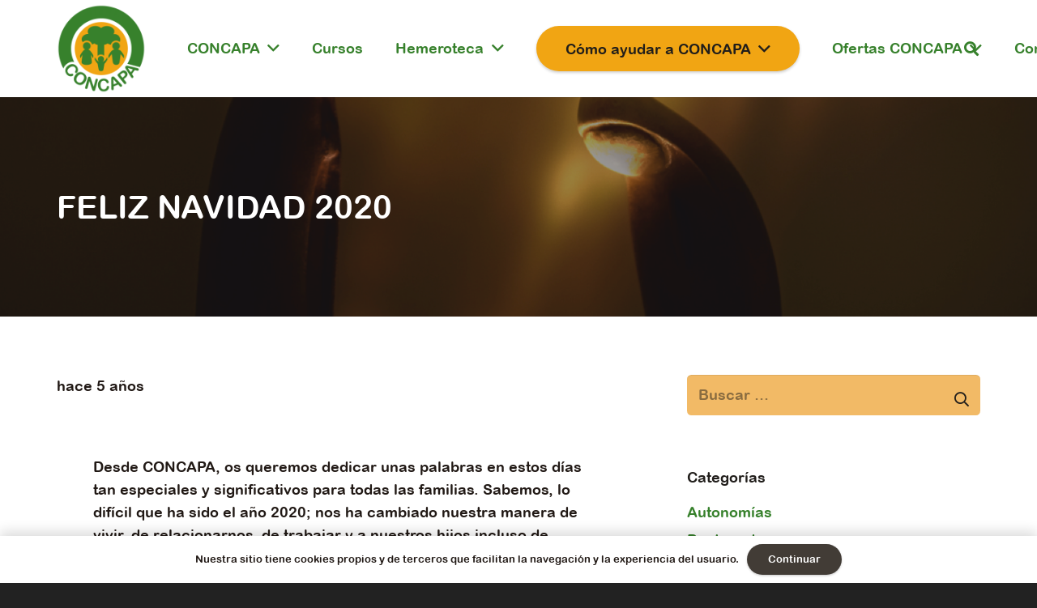

--- FILE ---
content_type: text/html; charset=UTF-8
request_url: https://concapa.org/feliz-navidad-2020/
body_size: 17768
content:
<!DOCTYPE HTML>
<html lang="es">
<head>
	<meta charset="UTF-8">
	<meta name='robots' content='index, follow, max-image-preview:large, max-snippet:-1, max-video-preview:-1' />

	<!-- This site is optimized with the Yoast SEO plugin v26.7 - https://yoast.com/wordpress/plugins/seo/ -->
	<title>FELIZ NAVIDAD 2020 - Concapa</title>
	<link rel="canonical" href="https://concapa.org/feliz-navidad-2020/" />
	<meta property="og:locale" content="es_ES" />
	<meta property="og:type" content="article" />
	<meta property="og:title" content="FELIZ NAVIDAD 2020 - Concapa" />
	<meta property="og:url" content="https://concapa.org/feliz-navidad-2020/" />
	<meta property="og:site_name" content="Concapa" />
	<meta property="article:publisher" content="https://www.facebook.com/concapa/" />
	<meta property="article:published_time" content="2020-12-24T11:37:10+00:00" />
	<meta property="og:image" content="https://concapa.org/wp-content/uploads/2020/12/postal-navideña-concapa-1-1-arrastrado-1024x1024.png" />
	<meta property="og:image:width" content="1024" />
	<meta property="og:image:height" content="1024" />
	<meta property="og:image:type" content="image/png" />
	<meta name="author" content="admin" />
	<meta name="twitter:card" content="summary_large_image" />
	<meta name="twitter:creator" content="@concapa_es" />
	<meta name="twitter:site" content="@concapa_es" />
	<meta name="twitter:label1" content="Escrito por" />
	<meta name="twitter:data1" content="admin" />
	<meta name="twitter:label2" content="Tiempo de lectura" />
	<meta name="twitter:data2" content="1 minuto" />
	<script type="application/ld+json" class="yoast-schema-graph">{"@context":"https://schema.org","@graph":[{"@type":"Article","@id":"https://concapa.org/feliz-navidad-2020/#article","isPartOf":{"@id":"https://concapa.org/feliz-navidad-2020/"},"author":{"name":"admin","@id":"https://concapa.org/#/schema/person/4d734020a1739b7514310c0123fba142"},"headline":"FELIZ NAVIDAD 2020","datePublished":"2020-12-24T11:37:10+00:00","mainEntityOfPage":{"@id":"https://concapa.org/feliz-navidad-2020/"},"wordCount":141,"commentCount":0,"publisher":{"@id":"https://concapa.org/#organization"},"image":{"@id":"https://concapa.org/feliz-navidad-2020/#primaryimage"},"thumbnailUrl":"https://concapa.org/wp-content/uploads/2020/12/postal-navideña-concapa-1-1-arrastrado.png","articleSection":["NOTICIAS DEL DÍA"],"inLanguage":"es","potentialAction":[{"@type":"CommentAction","name":"Comment","target":["https://concapa.org/feliz-navidad-2020/#respond"]}]},{"@type":"WebPage","@id":"https://concapa.org/feliz-navidad-2020/","url":"https://concapa.org/feliz-navidad-2020/","name":"FELIZ NAVIDAD 2020 - Concapa","isPartOf":{"@id":"https://concapa.org/#website"},"primaryImageOfPage":{"@id":"https://concapa.org/feliz-navidad-2020/#primaryimage"},"image":{"@id":"https://concapa.org/feliz-navidad-2020/#primaryimage"},"thumbnailUrl":"https://concapa.org/wp-content/uploads/2020/12/postal-navideña-concapa-1-1-arrastrado.png","datePublished":"2020-12-24T11:37:10+00:00","breadcrumb":{"@id":"https://concapa.org/feliz-navidad-2020/#breadcrumb"},"inLanguage":"es","potentialAction":[{"@type":"ReadAction","target":["https://concapa.org/feliz-navidad-2020/"]}]},{"@type":"ImageObject","inLanguage":"es","@id":"https://concapa.org/feliz-navidad-2020/#primaryimage","url":"https://concapa.org/wp-content/uploads/2020/12/postal-navideña-concapa-1-1-arrastrado.png","contentUrl":"https://concapa.org/wp-content/uploads/2020/12/postal-navideña-concapa-1-1-arrastrado.png","width":1525,"height":1525},{"@type":"BreadcrumbList","@id":"https://concapa.org/feliz-navidad-2020/#breadcrumb","itemListElement":[{"@type":"ListItem","position":1,"name":"Home","item":"https://concapa.org/"},{"@type":"ListItem","position":2,"name":"FELIZ NAVIDAD 2020"}]},{"@type":"WebSite","@id":"https://concapa.org/#website","url":"https://concapa.org/","name":"Concapa","description":"Confederación Católica Nacional de Padres de Familia y padres de Alumnos","publisher":{"@id":"https://concapa.org/#organization"},"potentialAction":[{"@type":"SearchAction","target":{"@type":"EntryPoint","urlTemplate":"https://concapa.org/?s={search_term_string}"},"query-input":{"@type":"PropertyValueSpecification","valueRequired":true,"valueName":"search_term_string"}}],"inLanguage":"es"},{"@type":"Organization","@id":"https://concapa.org/#organization","name":"CONCAPA","url":"https://concapa.org/","logo":{"@type":"ImageObject","inLanguage":"es","@id":"https://concapa.org/#/schema/logo/image/","url":"https://concapa.org/wp-content/uploads/2020/01/concapa-logo.png","contentUrl":"https://concapa.org/wp-content/uploads/2020/01/concapa-logo.png","width":500,"height":500,"caption":"CONCAPA"},"image":{"@id":"https://concapa.org/#/schema/logo/image/"},"sameAs":["https://www.facebook.com/concapa/","https://x.com/concapa_es","https://www.instagram.com/concapa_es/","https://www.flickr.com/photos/204060898@N03"]},{"@type":"Person","@id":"https://concapa.org/#/schema/person/4d734020a1739b7514310c0123fba142","name":"admin","image":{"@type":"ImageObject","inLanguage":"es","@id":"https://concapa.org/#/schema/person/image/","url":"https://secure.gravatar.com/avatar/165254205ad0599b721e396139841bf91ea92de715469ace4042b0775c0570e1?s=96&d=mm&r=g","contentUrl":"https://secure.gravatar.com/avatar/165254205ad0599b721e396139841bf91ea92de715469ace4042b0775c0570e1?s=96&d=mm&r=g","caption":"admin"},"url":"https://concapa.org/author/cehojac/"}]}</script>
	<!-- / Yoast SEO plugin. -->


<link rel='dns-prefetch' href='//cdn.jsdelivr.net' />
<link rel='dns-prefetch' href='//fonts.googleapis.com' />
<link rel="alternate" type="application/rss+xml" title="Concapa &raquo; Feed" href="https://concapa.org/feed/" />
<link rel="alternate" type="application/rss+xml" title="Concapa &raquo; Feed de los comentarios" href="https://concapa.org/comments/feed/" />
<link rel="alternate" type="text/calendar" title="Concapa &raquo; iCal Feed" href="https://concapa.org/eventos-concapa/?ical=1" />
<link rel="alternate" type="application/rss+xml" title="Concapa &raquo; Comentario FELIZ NAVIDAD 2020 del feed" href="https://concapa.org/feliz-navidad-2020/feed/" />
<link rel="alternate" title="oEmbed (JSON)" type="application/json+oembed" href="https://concapa.org/wp-json/oembed/1.0/embed?url=https%3A%2F%2Fconcapa.org%2Ffeliz-navidad-2020%2F" />
<link rel="alternate" title="oEmbed (XML)" type="text/xml+oembed" href="https://concapa.org/wp-json/oembed/1.0/embed?url=https%3A%2F%2Fconcapa.org%2Ffeliz-navidad-2020%2F&#038;format=xml" />
<link rel="canonical" href="https://concapa.org/feliz-navidad-2020" />
<meta name="viewport" content="width=device-width, initial-scale=1">
<meta name="SKYPE_TOOLBAR" content="SKYPE_TOOLBAR_PARSER_COMPATIBLE">
<meta name="theme-color" content="#393939">
<meta property="og:title" content="FELIZ NAVIDAD 2020 - Concapa">
<meta property="og:url" content="https://concapa.org/feliz-navidad-2020">
<meta property="og:locale" content="es_ES">
<meta property="og:site_name" content="Concapa">
<meta property="og:type" content="article">
<meta property="og:image" content="https://concapa.org/wp-content/uploads/2020/12/postal-navideña-concapa-1-1-arrastrado-1024x1024.png" itemprop="image">
		<!-- This site uses the Google Analytics by ExactMetrics plugin v8.11.1 - Using Analytics tracking - https://www.exactmetrics.com/ -->
		<!-- Nota: ExactMetrics no está actualmente configurado en este sitio. El dueño del sitio necesita identificarse usando su cuenta de Google Analytics en el panel de ajustes de ExactMetrics. -->
					<!-- No tracking code set -->
				<!-- / Google Analytics by ExactMetrics -->
		<link rel="preload" href="https://concapa.org/wp-content/uploads/2020/01/Wolf-Sans-Regular.woff" as="font" type="font/woff" crossorigin><link rel="preload" href="https://concapa.org/wp-content/uploads/2020/10/10Brevia-BoldItalic.woff" as="font" type="font/woff" crossorigin><link rel="preload" href="https://concapa.org/wp-content/uploads/2023/12/ITC-Avant-Garde-Gothic-Std-Medium.woff" as="font" type="font/woff" crossorigin><style id='wp-img-auto-sizes-contain-inline-css'>
img:is([sizes=auto i],[sizes^="auto," i]){contain-intrinsic-size:3000px 1500px}
/*# sourceURL=wp-img-auto-sizes-contain-inline-css */
</style>
<link rel='stylesheet' id='bootstrap-grid-css' href='https://concapa.org/wp-content/plugins/con_capa/assets/css/bootstrap-grid.min.css?ver=1633527036' media='all' />
<link rel='stylesheet' id='orgchart-style1-css' href='https://concapa.org/wp-content/plugins/simple-org-chart/css/jquery.jOrgChart.css?ver=6.9' media='all' />
<link rel='stylesheet' id='orgchart-style2-css' href='https://concapa.org/wp-content/plugins/simple-org-chart/css/custom.css?ver=6.9' media='all' />
<link rel='stylesheet' id='select2css-css' href='//cdn.jsdelivr.net/npm/select2@4.1.0-beta.1/dist/css/select2.min.css?ver=1.0' media='all' />
<style id='wp-emoji-styles-inline-css'>

	img.wp-smiley, img.emoji {
		display: inline !important;
		border: none !important;
		box-shadow: none !important;
		height: 1em !important;
		width: 1em !important;
		margin: 0 0.07em !important;
		vertical-align: -0.1em !important;
		background: none !important;
		padding: 0 !important;
	}
/*# sourceURL=wp-emoji-styles-inline-css */
</style>
<link rel='stylesheet' id='contact-form-7-css' href='https://concapa.org/wp-content/plugins/contact-form-7/includes/css/styles.css?ver=6.1.4' media='all' />
<link rel='stylesheet' id='ctf_styles-css' href='https://concapa.org/wp-content/plugins/custom-twitter-feeds/css/ctf-styles.min.css?ver=2.3.1' media='all' />
<link rel='stylesheet' id='wpa-css-css' href='https://concapa.org/wp-content/plugins/honeypot/includes/css/wpa.css?ver=2.3.04' media='all' />
<link rel='stylesheet' id='s_pdf_styles-css' href='https://concapa.org/wp-content/plugins/simple-pdf-viewer/css/style.css?ver=6.9' media='all' />
<link rel='stylesheet' id='us-fonts-css' href='https://fonts.googleapis.com/css?family=Catamaran%3A400%2C700%7CAsap%3A400%2C700%7COpen+Sans%3A400%2C700%7CMontserrat%3A100%2C100italic%2C200%2C200italic%2C300%2C300italic%2C400%2C400italic%2C500%2C500italic%2C600%2C600italic%2C700%2C700italic%2C800%2C800italic%2C900%2C900italic&#038;display=swap&#038;ver=6.9' media='all' />
<link rel='stylesheet' id='us-theme-css' href='https://concapa.org/wp-content/uploads/us-assets/concapa.org.css?ver=82f378a3' media='all' />
<link rel='stylesheet' id='theme-style-css' href='https://concapa.org/wp-content/themes/Impreza-child/style.css?ver=8.34.1' media='all' />
<!--n2css--><!--n2js--><script src="https://concapa.org/wp-content/plugins/simple-pdf-viewer/js/main.js?ver=6.9" id="s_pdf_scripts-js"></script>
<script></script><link rel="https://api.w.org/" href="https://concapa.org/wp-json/" /><link rel="alternate" title="JSON" type="application/json" href="https://concapa.org/wp-json/wp/v2/posts/15360" /><link rel="EditURI" type="application/rsd+xml" title="RSD" href="https://concapa.org/xmlrpc.php?rsd" />
<meta name="generator" content="WordPress 6.9" />
<link rel='shortlink' href='https://concapa.org/?p=15360' />
<meta name="tec-api-version" content="v1"><meta name="tec-api-origin" content="https://concapa.org"><link rel="alternate" href="https://concapa.org/wp-json/tribe/events/v1/" />		<script id="us_add_no_touch">
			if ( ! /Android|webOS|iPhone|iPad|iPod|BlackBerry|IEMobile|Opera Mini/i.test( navigator.userAgent ) ) {
				document.documentElement.classList.add( "no-touch" );
			}
		</script>
				<script id="us_color_scheme_switch_class">
			if ( document.cookie.includes( "us_color_scheme_switch_is_on=true" ) ) {
				document.documentElement.classList.add( "us-color-scheme-on" );
			}
		</script>
		<meta name="generator" content="Powered by WPBakery Page Builder - drag and drop page builder for WordPress."/>
<link rel="icon" href="https://concapa.org/wp-content/uploads/2020/01/concapa-logo-150x150.png" sizes="32x32" />
<link rel="icon" href="https://concapa.org/wp-content/uploads/2020/01/concapa-logo-300x300.png" sizes="192x192" />
<link rel="apple-touch-icon" href="https://concapa.org/wp-content/uploads/2020/01/concapa-logo-300x300.png" />
<meta name="msapplication-TileImage" content="https://concapa.org/wp-content/uploads/2020/01/concapa-logo-300x300.png" />
<noscript><style> .wpb_animate_when_almost_visible { opacity: 1; }</style></noscript>		<style id="us-icon-fonts">@font-face{font-display:block;font-style:normal;font-family:"fontawesome";font-weight:900;src:url("https://concapa.org/wp-content/themes/Impreza/fonts/fa-solid-900.woff2?ver=8.34.1") format("woff2")}.fas{font-family:"fontawesome";font-weight:900}@font-face{font-display:block;font-style:normal;font-family:"fontawesome";font-weight:400;src:url("https://concapa.org/wp-content/themes/Impreza/fonts/fa-regular-400.woff2?ver=8.34.1") format("woff2")}.far{font-family:"fontawesome";font-weight:400}@font-face{font-display:block;font-style:normal;font-family:"fontawesome";font-weight:300;src:url("https://concapa.org/wp-content/themes/Impreza/fonts/fa-light-300.woff2?ver=8.34.1") format("woff2")}.fal{font-family:"fontawesome";font-weight:300}@font-face{font-display:block;font-style:normal;font-family:"Font Awesome 5 Duotone";font-weight:900;src:url("https://concapa.org/wp-content/themes/Impreza/fonts/fa-duotone-900.woff2?ver=8.34.1") format("woff2")}.fad{font-family:"Font Awesome 5 Duotone";font-weight:900}.fad{position:relative}.fad:before{position:absolute}.fad:after{opacity:0.4}@font-face{font-display:block;font-style:normal;font-family:"Font Awesome 5 Brands";font-weight:400;src:url("https://concapa.org/wp-content/themes/Impreza/fonts/fa-brands-400.woff2?ver=8.34.1") format("woff2")}.fab{font-family:"Font Awesome 5 Brands";font-weight:400}@font-face{font-display:block;font-style:normal;font-family:"Material Icons";font-weight:400;src:url("https://concapa.org/wp-content/themes/Impreza/fonts/material-icons.woff2?ver=8.34.1") format("woff2")}.material-icons{font-family:"Material Icons";font-weight:400}</style>
				<style id="us-current-header-css"> .l-subheader.at_middle,.l-subheader.at_middle .w-dropdown-list,.l-subheader.at_middle .type_mobile .w-nav-list.level_1{background:var(--color-header-middle-bg);color:var(--color-header-middle-text)}.no-touch .l-subheader.at_middle a:hover,.no-touch .l-header.bg_transparent .l-subheader.at_middle .w-dropdown.opened a:hover{color:var(--color-header-middle-text-hover)}.l-header.bg_transparent:not(.sticky) .l-subheader.at_middle{background:var(--color-header-transparent-bg);color:var(--color-header-transparent-text)}.no-touch .l-header.bg_transparent:not(.sticky) .at_middle .w-cart-link:hover,.no-touch .l-header.bg_transparent:not(.sticky) .at_middle .w-text a:hover,.no-touch .l-header.bg_transparent:not(.sticky) .at_middle .w-html a:hover,.no-touch .l-header.bg_transparent:not(.sticky) .at_middle .w-nav>a:hover,.no-touch .l-header.bg_transparent:not(.sticky) .at_middle .w-menu a:hover,.no-touch .l-header.bg_transparent:not(.sticky) .at_middle .w-search>a:hover,.no-touch .l-header.bg_transparent:not(.sticky) .at_middle .w-socials.color_text a:hover,.no-touch .l-header.bg_transparent:not(.sticky) .at_middle .w-socials.color_link a:hover,.no-touch .l-header.bg_transparent:not(.sticky) .at_middle .w-dropdown a:hover,.no-touch .l-header.bg_transparent:not(.sticky) .at_middle .type_desktop .menu-item.level_1:hover>a{color:var(--color-header-transparent-text-hover)}.header_ver .l-header{background:var(--color-header-middle-bg);color:var(--color-header-middle-text)}@media (min-width:901px){.hidden_for_default{display:none!important}.l-subheader.at_top{display:none}.l-subheader.at_bottom{display:none}.l-header{position:relative;z-index:111;width:100%}.l-subheader{margin:0 auto}.l-subheader.width_full{padding-left:1.5rem;padding-right:1.5rem}.l-subheader-h{display:flex;align-items:center;position:relative;margin:0 auto;max-width:var(--site-content-width,1200px);height:inherit}.w-header-show{display:none}.l-header.pos_fixed{position:fixed;left:0}.l-header.pos_fixed:not(.notransition) .l-subheader{transition-property:transform,box-shadow,line-height,height;transition-duration:.3s;transition-timing-function:cubic-bezier(.78,.13,.15,.86)}.headerinpos_bottom.sticky_first_section .l-header.pos_fixed{position:fixed!important}.header_hor .l-header.sticky_auto_hide{transition:transform .3s cubic-bezier(.78,.13,.15,.86) .1s}.header_hor .l-header.sticky_auto_hide.down{transform:translateY(-110%)}.l-header.bg_transparent:not(.sticky) .l-subheader{box-shadow:none!important;background:none}.l-header.bg_transparent~.l-main .l-section.width_full.height_auto:first-of-type>.l-section-h{padding-top:0!important;padding-bottom:0!important}.l-header.pos_static.bg_transparent{position:absolute;left:0}.l-subheader.width_full .l-subheader-h{max-width:none!important}.l-header.shadow_thin .l-subheader.at_middle,.l-header.shadow_thin .l-subheader.at_bottom{box-shadow:0 1px 0 rgba(0,0,0,0.08)}.l-header.shadow_wide .l-subheader.at_middle,.l-header.shadow_wide .l-subheader.at_bottom{box-shadow:0 3px 5px -1px rgba(0,0,0,0.1),0 2px 1px -1px rgba(0,0,0,0.05)}.header_hor .l-subheader-cell>.w-cart{margin-left:0;margin-right:0}:root{--header-height:120px;--header-sticky-height:77px}.l-header:before{content:'120'}.l-header.sticky:before{content:'77'}.l-subheader.at_top{line-height:40px;height:40px}.l-header.sticky .l-subheader.at_top{line-height:40px;height:40px}.l-subheader.at_middle{line-height:120px;height:120px}.l-header.sticky .l-subheader.at_middle{line-height:77px;height:77px}.l-subheader.at_bottom{line-height:50px;height:50px}.l-header.sticky .l-subheader.at_bottom{line-height:50px;height:50px}.headerinpos_above .l-header.pos_fixed{overflow:hidden;transition:transform 0.3s;transform:translate3d(0,-100%,0)}.headerinpos_above .l-header.pos_fixed.sticky{overflow:visible;transform:none}.headerinpos_above .l-header.pos_fixed~.l-section>.l-section-h,.headerinpos_above .l-header.pos_fixed~.l-main .l-section:first-of-type>.l-section-h{padding-top:0!important}.headerinpos_below .l-header.pos_fixed:not(.sticky){position:absolute;top:100%}.headerinpos_below .l-header.pos_fixed~.l-main>.l-section:first-of-type>.l-section-h{padding-top:0!important}.headerinpos_below .l-header.pos_fixed~.l-main .l-section.full_height:nth-of-type(2){min-height:100vh}.headerinpos_below .l-header.pos_fixed~.l-main>.l-section:nth-of-type(2)>.l-section-h{padding-top:var(--header-height)}.headerinpos_bottom .l-header.pos_fixed:not(.sticky){position:absolute;top:100vh}.headerinpos_bottom .l-header.pos_fixed~.l-main>.l-section:first-of-type>.l-section-h{padding-top:0!important}.headerinpos_bottom .l-header.pos_fixed~.l-main>.l-section:first-of-type>.l-section-h{padding-bottom:var(--header-height)}.headerinpos_bottom .l-header.pos_fixed.bg_transparent~.l-main .l-section.valign_center:not(.height_auto):first-of-type>.l-section-h{top:calc( var(--header-height) / 2 )}.headerinpos_bottom .l-header.pos_fixed:not(.sticky) .w-cart-dropdown,.headerinpos_bottom .l-header.pos_fixed:not(.sticky) .w-nav.type_desktop .w-nav-list.level_2{bottom:100%;transform-origin:0 100%}.headerinpos_bottom .l-header.pos_fixed:not(.sticky) .w-nav.type_mobile.m_layout_dropdown .w-nav-list.level_1{top:auto;bottom:100%;box-shadow:var(--box-shadow-up)}.headerinpos_bottom .l-header.pos_fixed:not(.sticky) .w-nav.type_desktop .w-nav-list.level_3,.headerinpos_bottom .l-header.pos_fixed:not(.sticky) .w-nav.type_desktop .w-nav-list.level_4{top:auto;bottom:0;transform-origin:0 100%}.headerinpos_bottom .l-header.pos_fixed:not(.sticky) .w-dropdown-list{top:auto;bottom:-0.4em;padding-top:0.4em;padding-bottom:2.4em}.admin-bar .l-header.pos_static.bg_solid~.l-main .l-section.full_height:first-of-type{min-height:calc( 100vh - var(--header-height) - 32px )}.admin-bar .l-header.pos_fixed:not(.sticky_auto_hide)~.l-main .l-section.full_height:not(:first-of-type){min-height:calc( 100vh - var(--header-sticky-height) - 32px )}.admin-bar.headerinpos_below .l-header.pos_fixed~.l-main .l-section.full_height:nth-of-type(2){min-height:calc(100vh - 32px)}}@media (min-width:787px) and (max-width:900px){.hidden_for_laptops{display:none!important}.l-subheader.at_top{display:none}.l-subheader.at_bottom{display:none}.l-header{position:relative;z-index:111;width:100%}.l-subheader{margin:0 auto}.l-subheader.width_full{padding-left:1.5rem;padding-right:1.5rem}.l-subheader-h{display:flex;align-items:center;position:relative;margin:0 auto;max-width:var(--site-content-width,1200px);height:inherit}.w-header-show{display:none}.l-header.pos_fixed{position:fixed;left:0}.l-header.pos_fixed:not(.notransition) .l-subheader{transition-property:transform,box-shadow,line-height,height;transition-duration:.3s;transition-timing-function:cubic-bezier(.78,.13,.15,.86)}.headerinpos_bottom.sticky_first_section .l-header.pos_fixed{position:fixed!important}.header_hor .l-header.sticky_auto_hide{transition:transform .3s cubic-bezier(.78,.13,.15,.86) .1s}.header_hor .l-header.sticky_auto_hide.down{transform:translateY(-110%)}.l-header.bg_transparent:not(.sticky) .l-subheader{box-shadow:none!important;background:none}.l-header.bg_transparent~.l-main .l-section.width_full.height_auto:first-of-type>.l-section-h{padding-top:0!important;padding-bottom:0!important}.l-header.pos_static.bg_transparent{position:absolute;left:0}.l-subheader.width_full .l-subheader-h{max-width:none!important}.l-header.shadow_thin .l-subheader.at_middle,.l-header.shadow_thin .l-subheader.at_bottom{box-shadow:0 1px 0 rgba(0,0,0,0.08)}.l-header.shadow_wide .l-subheader.at_middle,.l-header.shadow_wide .l-subheader.at_bottom{box-shadow:0 3px 5px -1px rgba(0,0,0,0.1),0 2px 1px -1px rgba(0,0,0,0.05)}.header_hor .l-subheader-cell>.w-cart{margin-left:0;margin-right:0}:root{--header-height:120px;--header-sticky-height:77px}.l-header:before{content:'120'}.l-header.sticky:before{content:'77'}.l-subheader.at_top{line-height:40px;height:40px}.l-header.sticky .l-subheader.at_top{line-height:40px;height:40px}.l-subheader.at_middle{line-height:120px;height:120px}.l-header.sticky .l-subheader.at_middle{line-height:77px;height:77px}.l-subheader.at_bottom{line-height:50px;height:50px}.l-header.sticky .l-subheader.at_bottom{line-height:50px;height:50px}.headerinpos_above .l-header.pos_fixed{overflow:hidden;transition:transform 0.3s;transform:translate3d(0,-100%,0)}.headerinpos_above .l-header.pos_fixed.sticky{overflow:visible;transform:none}.headerinpos_above .l-header.pos_fixed~.l-section>.l-section-h,.headerinpos_above .l-header.pos_fixed~.l-main .l-section:first-of-type>.l-section-h{padding-top:0!important}.headerinpos_below .l-header.pos_fixed:not(.sticky){position:absolute;top:100%}.headerinpos_below .l-header.pos_fixed~.l-main>.l-section:first-of-type>.l-section-h{padding-top:0!important}.headerinpos_below .l-header.pos_fixed~.l-main .l-section.full_height:nth-of-type(2){min-height:100vh}.headerinpos_below .l-header.pos_fixed~.l-main>.l-section:nth-of-type(2)>.l-section-h{padding-top:var(--header-height)}.headerinpos_bottom .l-header.pos_fixed:not(.sticky){position:absolute;top:100vh}.headerinpos_bottom .l-header.pos_fixed~.l-main>.l-section:first-of-type>.l-section-h{padding-top:0!important}.headerinpos_bottom .l-header.pos_fixed~.l-main>.l-section:first-of-type>.l-section-h{padding-bottom:var(--header-height)}.headerinpos_bottom .l-header.pos_fixed.bg_transparent~.l-main .l-section.valign_center:not(.height_auto):first-of-type>.l-section-h{top:calc( var(--header-height) / 2 )}.headerinpos_bottom .l-header.pos_fixed:not(.sticky) .w-cart-dropdown,.headerinpos_bottom .l-header.pos_fixed:not(.sticky) .w-nav.type_desktop .w-nav-list.level_2{bottom:100%;transform-origin:0 100%}.headerinpos_bottom .l-header.pos_fixed:not(.sticky) .w-nav.type_mobile.m_layout_dropdown .w-nav-list.level_1{top:auto;bottom:100%;box-shadow:var(--box-shadow-up)}.headerinpos_bottom .l-header.pos_fixed:not(.sticky) .w-nav.type_desktop .w-nav-list.level_3,.headerinpos_bottom .l-header.pos_fixed:not(.sticky) .w-nav.type_desktop .w-nav-list.level_4{top:auto;bottom:0;transform-origin:0 100%}.headerinpos_bottom .l-header.pos_fixed:not(.sticky) .w-dropdown-list{top:auto;bottom:-0.4em;padding-top:0.4em;padding-bottom:2.4em}.admin-bar .l-header.pos_static.bg_solid~.l-main .l-section.full_height:first-of-type{min-height:calc( 100vh - var(--header-height) - 32px )}.admin-bar .l-header.pos_fixed:not(.sticky_auto_hide)~.l-main .l-section.full_height:not(:first-of-type){min-height:calc( 100vh - var(--header-sticky-height) - 32px )}.admin-bar.headerinpos_below .l-header.pos_fixed~.l-main .l-section.full_height:nth-of-type(2){min-height:calc(100vh - 32px)}}@media (min-width:432px) and (max-width:786px){.hidden_for_tablets{display:none!important}.l-subheader.at_top{display:none}.l-subheader.at_bottom{display:none}.l-header{position:relative;z-index:111;width:100%}.l-subheader{margin:0 auto}.l-subheader.width_full{padding-left:1.5rem;padding-right:1.5rem}.l-subheader-h{display:flex;align-items:center;position:relative;margin:0 auto;max-width:var(--site-content-width,1200px);height:inherit}.w-header-show{display:none}.l-header.pos_fixed{position:fixed;left:0}.l-header.pos_fixed:not(.notransition) .l-subheader{transition-property:transform,box-shadow,line-height,height;transition-duration:.3s;transition-timing-function:cubic-bezier(.78,.13,.15,.86)}.headerinpos_bottom.sticky_first_section .l-header.pos_fixed{position:fixed!important}.header_hor .l-header.sticky_auto_hide{transition:transform .3s cubic-bezier(.78,.13,.15,.86) .1s}.header_hor .l-header.sticky_auto_hide.down{transform:translateY(-110%)}.l-header.bg_transparent:not(.sticky) .l-subheader{box-shadow:none!important;background:none}.l-header.bg_transparent~.l-main .l-section.width_full.height_auto:first-of-type>.l-section-h{padding-top:0!important;padding-bottom:0!important}.l-header.pos_static.bg_transparent{position:absolute;left:0}.l-subheader.width_full .l-subheader-h{max-width:none!important}.l-header.shadow_thin .l-subheader.at_middle,.l-header.shadow_thin .l-subheader.at_bottom{box-shadow:0 1px 0 rgba(0,0,0,0.08)}.l-header.shadow_wide .l-subheader.at_middle,.l-header.shadow_wide .l-subheader.at_bottom{box-shadow:0 3px 5px -1px rgba(0,0,0,0.1),0 2px 1px -1px rgba(0,0,0,0.05)}.header_hor .l-subheader-cell>.w-cart{margin-left:0;margin-right:0}:root{--header-height:80px;--header-sticky-height:60px}.l-header:before{content:'80'}.l-header.sticky:before{content:'60'}.l-subheader.at_top{line-height:40px;height:40px}.l-header.sticky .l-subheader.at_top{line-height:40px;height:40px}.l-subheader.at_middle{line-height:80px;height:80px}.l-header.sticky .l-subheader.at_middle{line-height:60px;height:60px}.l-subheader.at_bottom{line-height:50px;height:50px}.l-header.sticky .l-subheader.at_bottom{line-height:50px;height:50px}}@media (max-width:431px){.hidden_for_mobiles{display:none!important}.l-subheader.at_top{display:none}.l-subheader.at_bottom{display:none}.l-header{position:relative;z-index:111;width:100%}.l-subheader{margin:0 auto}.l-subheader.width_full{padding-left:1.5rem;padding-right:1.5rem}.l-subheader-h{display:flex;align-items:center;position:relative;margin:0 auto;max-width:var(--site-content-width,1200px);height:inherit}.w-header-show{display:none}.l-header.pos_fixed{position:fixed;left:0}.l-header.pos_fixed:not(.notransition) .l-subheader{transition-property:transform,box-shadow,line-height,height;transition-duration:.3s;transition-timing-function:cubic-bezier(.78,.13,.15,.86)}.headerinpos_bottom.sticky_first_section .l-header.pos_fixed{position:fixed!important}.header_hor .l-header.sticky_auto_hide{transition:transform .3s cubic-bezier(.78,.13,.15,.86) .1s}.header_hor .l-header.sticky_auto_hide.down{transform:translateY(-110%)}.l-header.bg_transparent:not(.sticky) .l-subheader{box-shadow:none!important;background:none}.l-header.bg_transparent~.l-main .l-section.width_full.height_auto:first-of-type>.l-section-h{padding-top:0!important;padding-bottom:0!important}.l-header.pos_static.bg_transparent{position:absolute;left:0}.l-subheader.width_full .l-subheader-h{max-width:none!important}.l-header.shadow_thin .l-subheader.at_middle,.l-header.shadow_thin .l-subheader.at_bottom{box-shadow:0 1px 0 rgba(0,0,0,0.08)}.l-header.shadow_wide .l-subheader.at_middle,.l-header.shadow_wide .l-subheader.at_bottom{box-shadow:0 3px 5px -1px rgba(0,0,0,0.1),0 2px 1px -1px rgba(0,0,0,0.05)}.header_hor .l-subheader-cell>.w-cart{margin-left:0;margin-right:0}:root{--header-height:80px;--header-sticky-height:80px}.l-header:before{content:'80'}.l-header.sticky:before{content:'80'}.l-subheader.at_top{line-height:40px;height:40px}.l-header.sticky .l-subheader.at_top{line-height:40px;height:40px}.l-subheader.at_middle{line-height:80px;height:80px}.l-header.sticky .l-subheader.at_middle{line-height:80px;height:80px}.l-subheader.at_bottom{line-height:50px;height:50px}.l-header.sticky .l-subheader.at_bottom{line-height:50px;height:50px}}@media (min-width:901px){.ush_image_2{height:110px!important}.l-header.sticky .ush_image_2{height:70px!important}}@media (min-width:787px) and (max-width:900px){.ush_image_2{height:30px!important}.l-header.sticky .ush_image_2{height:30px!important}}@media (min-width:432px) and (max-width:786px){.ush_image_2{height:30px!important}.l-header.sticky .ush_image_2{height:90px!important}}@media (max-width:431px){.ush_image_2{height:20px!important}.l-header.sticky .ush_image_2{height:70px!important}}.header_hor .ush_menu_1.type_desktop .menu-item.level_1>a:not(.w-btn){padding-left:20px;padding-right:20px}.header_hor .ush_menu_1.type_desktop .menu-item.level_1>a.w-btn{margin-left:20px;margin-right:20px}.header_hor .ush_menu_1.type_desktop.align-edges>.w-nav-list.level_1{margin-left:-20px;margin-right:-20px}.header_ver .ush_menu_1.type_desktop .menu-item.level_1>a:not(.w-btn){padding-top:20px;padding-bottom:20px}.header_ver .ush_menu_1.type_desktop .menu-item.level_1>a.w-btn{margin-top:20px;margin-bottom:20px}.ush_menu_1.type_desktop .menu-item-has-children.level_1>a>.w-nav-arrow{display:inline-block}.ush_menu_1.type_desktop .menu-item:not(.level_1){font-size:13px}.ush_menu_1.type_mobile .w-nav-anchor.level_1,.ush_menu_1.type_mobile .w-nav-anchor.level_1 + .w-nav-arrow{font-size:1.1rem}.ush_menu_1.type_mobile .w-nav-anchor:not(.level_1),.ush_menu_1.type_mobile .w-nav-anchor:not(.level_1) + .w-nav-arrow{font-size:13px}@media (min-width:901px){.ush_menu_1 .w-nav-icon{font-size:20px}}@media (min-width:787px) and (max-width:900px){.ush_menu_1 .w-nav-icon{font-size:32px}}@media (min-width:432px) and (max-width:786px){.ush_menu_1 .w-nav-icon{font-size:20px}}@media (max-width:431px){.ush_menu_1 .w-nav-icon{font-size:20px}}.ush_menu_1 .w-nav-icon>div{border-width:3px}@media screen and (max-width:1022px){.w-nav.ush_menu_1>.w-nav-list.level_1{display:none}.ush_menu_1 .w-nav-control{display:block}}.ush_menu_1 .w-nav-item.level_1>a:not(.w-btn):focus,.no-touch .ush_menu_1 .w-nav-item.level_1.opened>a:not(.w-btn),.no-touch .ush_menu_1 .w-nav-item.level_1:hover>a:not(.w-btn){background:#37812C;color:#F1A513}.ush_menu_1 .w-nav-item.level_1.current-menu-item>a:not(.w-btn),.ush_menu_1 .w-nav-item.level_1.current-menu-ancestor>a:not(.w-btn),.ush_menu_1 .w-nav-item.level_1.current-page-ancestor>a:not(.w-btn){background:#37812C;color:#F1A513}.l-header.bg_transparent:not(.sticky) .ush_menu_1.type_desktop .w-nav-item.level_1.current-menu-item>a:not(.w-btn),.l-header.bg_transparent:not(.sticky) .ush_menu_1.type_desktop .w-nav-item.level_1.current-menu-ancestor>a:not(.w-btn),.l-header.bg_transparent:not(.sticky) .ush_menu_1.type_desktop .w-nav-item.level_1.current-page-ancestor>a:not(.w-btn){background:;color:#F1A513}.ush_menu_1 .w-nav-list:not(.level_1){background:#37812C;color:#ffffff}.no-touch .ush_menu_1 .w-nav-item:not(.level_1)>a:focus,.no-touch .ush_menu_1 .w-nav-item:not(.level_1):hover>a{background:#F1A513;color:#37812C}.ush_menu_1 .w-nav-item:not(.level_1).current-menu-item>a,.ush_menu_1 .w-nav-item:not(.level_1).current-menu-ancestor>a,.ush_menu_1 .w-nav-item:not(.level_1).current-page-ancestor>a{background:#F1A513;color:#37812C}@media (min-width:901px){.ush_search_1.layout_simple{max-width:240px}.ush_search_1.layout_modern.active{width:240px}.ush_search_1{font-size:18px}}@media (min-width:787px) and (max-width:900px){.ush_search_1.layout_simple{max-width:250px}.ush_search_1.layout_modern.active{width:250px}.ush_search_1{font-size:24px}}@media (min-width:432px) and (max-width:786px){.ush_search_1.layout_simple{max-width:200px}.ush_search_1.layout_modern.active{width:200px}.ush_search_1{font-size:18px}}@media (max-width:431px){.ush_search_1{font-size:18px}}</style>
		<!-- Pixel Code for https://analytics.carlos-herrera.es/ -->
<script defer src="https://analytics.carlos-herrera.es/pixel/CxKRMQQht3EGYTyA"></script>
<!-- END Pixel Code --><style id="us-design-options-css">.us_custom_778c3795{text-align:center!important;font-size:32px!important}.us_custom_f8ed273e{text-align:center!important;font-size:14px!important}.us_custom_f4397b66{font-size:12px!important}</style><style id='global-styles-inline-css'>
:root{--wp--preset--aspect-ratio--square: 1;--wp--preset--aspect-ratio--4-3: 4/3;--wp--preset--aspect-ratio--3-4: 3/4;--wp--preset--aspect-ratio--3-2: 3/2;--wp--preset--aspect-ratio--2-3: 2/3;--wp--preset--aspect-ratio--16-9: 16/9;--wp--preset--aspect-ratio--9-16: 9/16;--wp--preset--color--black: #000000;--wp--preset--color--cyan-bluish-gray: #abb8c3;--wp--preset--color--white: #ffffff;--wp--preset--color--pale-pink: #f78da7;--wp--preset--color--vivid-red: #cf2e2e;--wp--preset--color--luminous-vivid-orange: #ff6900;--wp--preset--color--luminous-vivid-amber: #fcb900;--wp--preset--color--light-green-cyan: #7bdcb5;--wp--preset--color--vivid-green-cyan: #00d084;--wp--preset--color--pale-cyan-blue: #8ed1fc;--wp--preset--color--vivid-cyan-blue: #0693e3;--wp--preset--color--vivid-purple: #9b51e0;--wp--preset--gradient--vivid-cyan-blue-to-vivid-purple: linear-gradient(135deg,rgb(6,147,227) 0%,rgb(155,81,224) 100%);--wp--preset--gradient--light-green-cyan-to-vivid-green-cyan: linear-gradient(135deg,rgb(122,220,180) 0%,rgb(0,208,130) 100%);--wp--preset--gradient--luminous-vivid-amber-to-luminous-vivid-orange: linear-gradient(135deg,rgb(252,185,0) 0%,rgb(255,105,0) 100%);--wp--preset--gradient--luminous-vivid-orange-to-vivid-red: linear-gradient(135deg,rgb(255,105,0) 0%,rgb(207,46,46) 100%);--wp--preset--gradient--very-light-gray-to-cyan-bluish-gray: linear-gradient(135deg,rgb(238,238,238) 0%,rgb(169,184,195) 100%);--wp--preset--gradient--cool-to-warm-spectrum: linear-gradient(135deg,rgb(74,234,220) 0%,rgb(151,120,209) 20%,rgb(207,42,186) 40%,rgb(238,44,130) 60%,rgb(251,105,98) 80%,rgb(254,248,76) 100%);--wp--preset--gradient--blush-light-purple: linear-gradient(135deg,rgb(255,206,236) 0%,rgb(152,150,240) 100%);--wp--preset--gradient--blush-bordeaux: linear-gradient(135deg,rgb(254,205,165) 0%,rgb(254,45,45) 50%,rgb(107,0,62) 100%);--wp--preset--gradient--luminous-dusk: linear-gradient(135deg,rgb(255,203,112) 0%,rgb(199,81,192) 50%,rgb(65,88,208) 100%);--wp--preset--gradient--pale-ocean: linear-gradient(135deg,rgb(255,245,203) 0%,rgb(182,227,212) 50%,rgb(51,167,181) 100%);--wp--preset--gradient--electric-grass: linear-gradient(135deg,rgb(202,248,128) 0%,rgb(113,206,126) 100%);--wp--preset--gradient--midnight: linear-gradient(135deg,rgb(2,3,129) 0%,rgb(40,116,252) 100%);--wp--preset--font-size--small: 13px;--wp--preset--font-size--medium: 20px;--wp--preset--font-size--large: 36px;--wp--preset--font-size--x-large: 42px;--wp--preset--spacing--20: 0.44rem;--wp--preset--spacing--30: 0.67rem;--wp--preset--spacing--40: 1rem;--wp--preset--spacing--50: 1.5rem;--wp--preset--spacing--60: 2.25rem;--wp--preset--spacing--70: 3.38rem;--wp--preset--spacing--80: 5.06rem;--wp--preset--shadow--natural: 6px 6px 9px rgba(0, 0, 0, 0.2);--wp--preset--shadow--deep: 12px 12px 50px rgba(0, 0, 0, 0.4);--wp--preset--shadow--sharp: 6px 6px 0px rgba(0, 0, 0, 0.2);--wp--preset--shadow--outlined: 6px 6px 0px -3px rgb(255, 255, 255), 6px 6px rgb(0, 0, 0);--wp--preset--shadow--crisp: 6px 6px 0px rgb(0, 0, 0);}:where(.is-layout-flex){gap: 0.5em;}:where(.is-layout-grid){gap: 0.5em;}body .is-layout-flex{display: flex;}.is-layout-flex{flex-wrap: wrap;align-items: center;}.is-layout-flex > :is(*, div){margin: 0;}body .is-layout-grid{display: grid;}.is-layout-grid > :is(*, div){margin: 0;}:where(.wp-block-columns.is-layout-flex){gap: 2em;}:where(.wp-block-columns.is-layout-grid){gap: 2em;}:where(.wp-block-post-template.is-layout-flex){gap: 1.25em;}:where(.wp-block-post-template.is-layout-grid){gap: 1.25em;}.has-black-color{color: var(--wp--preset--color--black) !important;}.has-cyan-bluish-gray-color{color: var(--wp--preset--color--cyan-bluish-gray) !important;}.has-white-color{color: var(--wp--preset--color--white) !important;}.has-pale-pink-color{color: var(--wp--preset--color--pale-pink) !important;}.has-vivid-red-color{color: var(--wp--preset--color--vivid-red) !important;}.has-luminous-vivid-orange-color{color: var(--wp--preset--color--luminous-vivid-orange) !important;}.has-luminous-vivid-amber-color{color: var(--wp--preset--color--luminous-vivid-amber) !important;}.has-light-green-cyan-color{color: var(--wp--preset--color--light-green-cyan) !important;}.has-vivid-green-cyan-color{color: var(--wp--preset--color--vivid-green-cyan) !important;}.has-pale-cyan-blue-color{color: var(--wp--preset--color--pale-cyan-blue) !important;}.has-vivid-cyan-blue-color{color: var(--wp--preset--color--vivid-cyan-blue) !important;}.has-vivid-purple-color{color: var(--wp--preset--color--vivid-purple) !important;}.has-black-background-color{background-color: var(--wp--preset--color--black) !important;}.has-cyan-bluish-gray-background-color{background-color: var(--wp--preset--color--cyan-bluish-gray) !important;}.has-white-background-color{background-color: var(--wp--preset--color--white) !important;}.has-pale-pink-background-color{background-color: var(--wp--preset--color--pale-pink) !important;}.has-vivid-red-background-color{background-color: var(--wp--preset--color--vivid-red) !important;}.has-luminous-vivid-orange-background-color{background-color: var(--wp--preset--color--luminous-vivid-orange) !important;}.has-luminous-vivid-amber-background-color{background-color: var(--wp--preset--color--luminous-vivid-amber) !important;}.has-light-green-cyan-background-color{background-color: var(--wp--preset--color--light-green-cyan) !important;}.has-vivid-green-cyan-background-color{background-color: var(--wp--preset--color--vivid-green-cyan) !important;}.has-pale-cyan-blue-background-color{background-color: var(--wp--preset--color--pale-cyan-blue) !important;}.has-vivid-cyan-blue-background-color{background-color: var(--wp--preset--color--vivid-cyan-blue) !important;}.has-vivid-purple-background-color{background-color: var(--wp--preset--color--vivid-purple) !important;}.has-black-border-color{border-color: var(--wp--preset--color--black) !important;}.has-cyan-bluish-gray-border-color{border-color: var(--wp--preset--color--cyan-bluish-gray) !important;}.has-white-border-color{border-color: var(--wp--preset--color--white) !important;}.has-pale-pink-border-color{border-color: var(--wp--preset--color--pale-pink) !important;}.has-vivid-red-border-color{border-color: var(--wp--preset--color--vivid-red) !important;}.has-luminous-vivid-orange-border-color{border-color: var(--wp--preset--color--luminous-vivid-orange) !important;}.has-luminous-vivid-amber-border-color{border-color: var(--wp--preset--color--luminous-vivid-amber) !important;}.has-light-green-cyan-border-color{border-color: var(--wp--preset--color--light-green-cyan) !important;}.has-vivid-green-cyan-border-color{border-color: var(--wp--preset--color--vivid-green-cyan) !important;}.has-pale-cyan-blue-border-color{border-color: var(--wp--preset--color--pale-cyan-blue) !important;}.has-vivid-cyan-blue-border-color{border-color: var(--wp--preset--color--vivid-cyan-blue) !important;}.has-vivid-purple-border-color{border-color: var(--wp--preset--color--vivid-purple) !important;}.has-vivid-cyan-blue-to-vivid-purple-gradient-background{background: var(--wp--preset--gradient--vivid-cyan-blue-to-vivid-purple) !important;}.has-light-green-cyan-to-vivid-green-cyan-gradient-background{background: var(--wp--preset--gradient--light-green-cyan-to-vivid-green-cyan) !important;}.has-luminous-vivid-amber-to-luminous-vivid-orange-gradient-background{background: var(--wp--preset--gradient--luminous-vivid-amber-to-luminous-vivid-orange) !important;}.has-luminous-vivid-orange-to-vivid-red-gradient-background{background: var(--wp--preset--gradient--luminous-vivid-orange-to-vivid-red) !important;}.has-very-light-gray-to-cyan-bluish-gray-gradient-background{background: var(--wp--preset--gradient--very-light-gray-to-cyan-bluish-gray) !important;}.has-cool-to-warm-spectrum-gradient-background{background: var(--wp--preset--gradient--cool-to-warm-spectrum) !important;}.has-blush-light-purple-gradient-background{background: var(--wp--preset--gradient--blush-light-purple) !important;}.has-blush-bordeaux-gradient-background{background: var(--wp--preset--gradient--blush-bordeaux) !important;}.has-luminous-dusk-gradient-background{background: var(--wp--preset--gradient--luminous-dusk) !important;}.has-pale-ocean-gradient-background{background: var(--wp--preset--gradient--pale-ocean) !important;}.has-electric-grass-gradient-background{background: var(--wp--preset--gradient--electric-grass) !important;}.has-midnight-gradient-background{background: var(--wp--preset--gradient--midnight) !important;}.has-small-font-size{font-size: var(--wp--preset--font-size--small) !important;}.has-medium-font-size{font-size: var(--wp--preset--font-size--medium) !important;}.has-large-font-size{font-size: var(--wp--preset--font-size--large) !important;}.has-x-large-font-size{font-size: var(--wp--preset--font-size--x-large) !important;}
/*# sourceURL=global-styles-inline-css */
</style>
</head>
<body class="wp-singular post-template-default single single-post postid-15360 single-format-standard wp-theme-Impreza wp-child-theme-Impreza-child l-body Impreza_8.34.1 us-core_8.34.1 header_hor headerinpos_top state_default tribe-no-js wpb-js-composer js-comp-ver-8.4.1 vc_non_responsive" itemscope itemtype="https://schema.org/WebPage">

<div class="l-canvas type_wide">
	<header id="page-header" class="l-header pos_fixed shadow_thin bg_solid id_1881" itemscope itemtype="https://schema.org/WPHeader"><div class="l-subheader at_middle"><div class="l-subheader-h"><div class="l-subheader-cell at_left"><div class="w-image ush_image_2 with_transparent"><a href="/" aria-label="concapa-logo" class="w-image-h"><img width="500" height="500" src="https://concapa.org/wp-content/uploads/2020/01/concapa-logo.png" class="attachment-large size-large" alt="" loading="lazy" decoding="async" srcset="https://concapa.org/wp-content/uploads/2020/01/concapa-logo.png 500w, https://concapa.org/wp-content/uploads/2020/01/concapa-logo-300x300.png 300w, https://concapa.org/wp-content/uploads/2020/01/concapa-logo-150x150.png 150w" sizes="auto, (max-width: 500px) 100vw, 500px" /><img width="500" height="500" src="https://concapa.org/wp-content/uploads/2020/01/concapa-blanco.png" class="attachment-large size-large" alt="" loading="lazy" decoding="async" srcset="https://concapa.org/wp-content/uploads/2020/01/concapa-blanco.png 500w, https://concapa.org/wp-content/uploads/2020/01/concapa-blanco-300x300.png 300w, https://concapa.org/wp-content/uploads/2020/01/concapa-blanco-150x150.png 150w" sizes="auto, (max-width: 500px) 100vw, 500px" /></a></div></div><div class="l-subheader-cell at_center"></div><div class="l-subheader-cell at_right"><nav class="w-nav type_desktop ush_menu_1 height_full dropdown_height m_align_left m_layout_dropdown" itemscope itemtype="https://schema.org/SiteNavigationElement"><a class="w-nav-control" aria-label="Menú" href="#"><div class="w-nav-icon"><div></div></div></a><ul class="w-nav-list level_1 hide_for_mobiles hover_simple"><li id="menu-item-8583" class="menu-item menu-item-type-custom menu-item-object-custom menu-item-has-children w-nav-item level_1 menu-item-8583"><a class="w-nav-anchor level_1" href="#"><span class="w-nav-title">CONCAPA</span><span class="w-nav-arrow"></span></a><ul class="w-nav-list level_2"><li id="menu-item-8217" class="menu-item menu-item-type-post_type menu-item-object-page w-nav-item level_2 menu-item-8217"><a class="w-nav-anchor level_2" href="https://concapa.org/quienes-somos/"><span class="w-nav-title">Quiénes somos</span><span class="w-nav-arrow"></span></a></li><li id="menu-item-15197" class="menu-item menu-item-type-post_type menu-item-object-page w-nav-item level_2 menu-item-15197"><a class="w-nav-anchor level_2" href="https://concapa.org/90-aniversario/"><span class="w-nav-title">90 Aniversario</span><span class="w-nav-arrow"></span></a></li><li id="menu-item-8218" class="menu-item menu-item-type-post_type menu-item-object-page w-nav-item level_2 menu-item-8218"><a class="w-nav-anchor level_2" href="https://concapa.org/federaciones/"><span class="w-nav-title">Federaciones</span><span class="w-nav-arrow"></span></a></li></ul></li><li id="menu-item-8221" class="menu-item menu-item-type-post_type menu-item-object-page w-nav-item level_1 menu-item-8221"><a class="w-nav-anchor level_1" href="https://concapa.org/cursos/"><span class="w-nav-title">Cursos</span><span class="w-nav-arrow"></span></a></li><li id="menu-item-8584" class="menu-item menu-item-type-custom menu-item-object-custom menu-item-has-children w-nav-item level_1 menu-item-8584"><a class="w-nav-anchor level_1" href="#"><span class="w-nav-title">Hemeroteca</span><span class="w-nav-arrow"></span></a><ul class="w-nav-list level_2"><li id="menu-item-8210" class="menu-item menu-item-type-post_type menu-item-object-page w-nav-item level_2 menu-item-8210"><a class="w-nav-anchor level_2" href="https://concapa.org/noticias/"><span class="w-nav-title">Noticias</span><span class="w-nav-arrow"></span></a></li><li id="menu-item-8346" class="menu-item menu-item-type-post_type menu-item-object-page w-nav-item level_2 menu-item-8346"><a class="w-nav-anchor level_2" href="https://concapa.org/documentacion/"><span class="w-nav-title">Documentación</span><span class="w-nav-arrow"></span></a></li><li id="menu-item-8348" class="menu-item menu-item-type-post_type menu-item-object-page w-nav-item level_2 menu-item-8348"><a class="w-nav-anchor level_2" href="https://concapa.org/revistas-concapa/"><span class="w-nav-title">Revistas Concapa</span><span class="w-nav-arrow"></span></a></li><li id="menu-item-8021" class="menu-item menu-item-type-post_type menu-item-object-page w-nav-item level_2 menu-item-8021"><a class="w-nav-anchor level_2" href="https://concapa.org/galeria/"><span class="w-nav-title">Galería</span><span class="w-nav-arrow"></span></a></li></ul></li><li id="menu-item-19944" class="menu-item menu-item-type-custom menu-item-object-custom menu-item-has-children w-nav-item level_1 menu-item-19944"><a class="w-nav-anchor level_1 w-btn us-btn-style_1" href="#"><span class="w-nav-title">Cómo ayudar a CONCAPA</span><span class="w-nav-arrow"></span></a><ul class="w-nav-list level_2"><li id="menu-item-19945" class="menu-item menu-item-type-custom menu-item-object-custom w-nav-item level_2 menu-item-19945"><a class="w-nav-anchor level_2" href="https://dona.concapa.org/"><span class="w-nav-title">DONA</span><span class="w-nav-arrow"></span></a></li><li id="menu-item-19619" class="menu-item menu-item-type-post_type menu-item-object-page w-nav-item level_2 menu-item-19619"><a class="w-nav-anchor level_2" href="https://concapa.org/nuestros-proyectos/"><span class="w-nav-title">Nuestros proyectos</span><span class="w-nav-arrow"></span></a></li></ul></li><li id="menu-item-8585" class="menu-item menu-item-type-custom menu-item-object-custom menu-item-has-children w-nav-item level_1 menu-item-8585"><a class="w-nav-anchor level_1" href="#"><span class="w-nav-title">Ofertas CONCAPA</span><span class="w-nav-arrow"></span></a><ul class="w-nav-list level_2"><li id="menu-item-19942" class="menu-item menu-item-type-post_type menu-item-object-page w-nav-item level_2 menu-item-19942"><a class="w-nav-anchor level_2" href="https://concapa.org/mapfre-2/"><span class="w-nav-title">Seguros MAPFRE</span><span class="w-nav-arrow"></span></a></li><li id="menu-item-21248" class="menu-item menu-item-type-post_type menu-item-object-page w-nav-item level_2 menu-item-21248"><a class="w-nav-anchor level_2" href="https://concapa.org/kit-digital/"><span class="w-nav-title">Kit Digital</span><span class="w-nav-arrow"></span></a></li><li id="menu-item-8355" class="menu-item menu-item-type-post_type menu-item-object-page w-nav-item level_2 menu-item-8355"><a class="w-nav-anchor level_2" href="https://concapa.org/colaboradores-concapa/"><span class="w-nav-title">Entidades colaboradoras</span><span class="w-nav-arrow"></span></a></li></ul></li><li id="menu-item-8582" class="menu-item menu-item-type-post_type menu-item-object-page w-nav-item level_1 menu-item-8582"><a class="w-nav-anchor level_1" href="https://concapa.org/contacto/"><span class="w-nav-title">Contacto</span><span class="w-nav-arrow"></span></a></li><li class="w-nav-close"></li></ul><div class="w-nav-options hidden" onclick='return {&quot;mobileWidth&quot;:1023,&quot;mobileBehavior&quot;:1}'></div></nav><div class="w-search ush_search_1 elm_in_header us-field-style_1 layout_fullscreen iconpos_right"><a class="w-search-open" role="button" aria-label="Buscar" href="#"><i class="fas fa-search"></i></a><div class="w-search-form"><form class="w-form-row for_text" role="search" action="https://concapa.org/" method="get"><div class="w-form-row-field"><input type="text" name="s" placeholder="Buscar" aria-label="Buscar" value/></div><button aria-label="Cerrar" class="w-search-close" type="button"></button></form></div></div></div></div></div><div class="l-subheader for_hidden hidden"></div></header><main id="page-content" class="l-main" itemprop="mainContentOfPage">
	<section class="l-section wpb_row height_large color_primary with_img"><div class="l-section-img" role="img" data-img-width="1525" data-img-height="1525" style="background-image: url(https://concapa.org/wp-content/uploads/2020/12/postal-navideña-concapa-1-1-arrastrado.png);"></div><div class="l-section-overlay" style="background:rgba(0,0,0,0.40)"></div><div class="l-section-h i-cf"><div class="g-cols vc_row via_grid cols_1 laptops-cols_inherit tablets-cols_inherit mobiles-cols_1 valign_top type_default stacking_default"><div class="wpb_column vc_column_container"><div class="vc_column-inner"><h2 style="text-align: left" class="vc_custom_heading vc_do_custom_heading us_custom_cda6f729" >FELIZ NAVIDAD 2020</h2></div></div></div></div></section><section class="l-section wpb_row height_medium"><div class="l-section-h i-cf"><div class="g-cols vc_row via_grid cols_2-1 laptops-cols_inherit tablets-cols_inherit mobiles-cols_1 valign_top type_default stacking_default"><div class="wpb_column vc_column_container"><div class="vc_column-inner"><time class="w-post-elm post_date entry-date published" datetime="2020-12-24T11:37:10+00:00" title="24 diciembre 2020 a las 11:37:10 +00:00" itemprop="datePublished">hace 5 años</time><div class="w-post-elm post_content" itemprop="text"><section class="l-section wpb_row height_medium"><div class="l-section-h i-cf"><div class="g-cols vc_row via_grid cols_1 laptops-cols_inherit tablets-cols_inherit mobiles-cols_1 valign_top type_default stacking_default"><div class="wpb_column vc_column_container"><div class="vc_column-inner"><div class="wpb_text_column"><div class="wpb_wrapper"><p>Desde CONCAPA, os queremos dedicar unas palabras en estos días tan especiales y significativos para todas las familias. Sabemos, lo difícil que ha sido el año 2020; nos ha cambiado nuestra manera de vivir, de relacionarnos, de trabajar y a nuestros hijos incluso de estudiar. Las familias, una vez más, somos el soporte de nuestra sociedad durante&nbsp; pandemia ¡Enhorabuena!.</p>
<p>Es Navidad y os deseamos la compartáis&nbsp; con vuestros seres queridos, a pesar de las limitaciones, y afrontemos el 2021 con la Esperanza y la voluntad de superar unidos las dificultades.</p>
<p>&nbsp;</p>
</div></div><div class="w-separator size_medium"></div><div class="w-btn-wrapper align_center"><a class="w-btn us-btn-style_1 icon_atleft" title="FELICITACIÓN_CONCAPA_2020" href="https://concapa.org/documentos/felicitacion_concapa_2020/"><i class="fas fa-gifts"></i><span class="w-btn-label">Descarga nuestra Postal 2020</span></a></div></div></div></div></div></section>
</div><div class="w-separator size_medium"></div><div class="wpb_text_column"><div class="wpb_wrapper"><p>Si te gustó, ¡compártelo!</p>
<div id="gtx-trans" style="position: absolute; left: -9px; top: -15.8px;">
<div class="gtx-trans-icon">&nbsp;</div>
</div>
</div></div><div class="w-sharing type_simple align_none color_default"><div class="w-sharing-list"><a class="w-sharing-item facebook" href="https://www.facebook.com/sharer/sharer.php?u=https://concapa.org/feliz-navidad-2020/&amp;quote=FELIZ NAVIDAD 2020" title="Comparte esto" aria-label="Comparte esto" onclick="window.open(this.href, &quot;facebook&quot;, &quot;toolbar=0,width=900,height=500&quot;); return false;"><i class="fab fa-facebook"></i></a><a class="w-sharing-item twitter" href="https://twitter.com/intent/tweet?text=FELIZ NAVIDAD 2020&amp;url=https://concapa.org/feliz-navidad-2020/" title="Comparte esto" aria-label="Comparte esto" onclick="window.open(this.href, &quot;twitter&quot;, &quot;toolbar=0,width=650,height=360&quot;); return false;"><i class="fab fa-x-twitter"><svg style="width:1em; margin-bottom:-.1em;" xmlns="http://www.w3.org/2000/svg" viewBox="0 0 512 512"><path fill="currentColor" d="M389.2 48h70.6L305.6 224.2 487 464H345L233.7 318.6 106.5 464H35.8L200.7 275.5 26.8 48H172.4L272.9 180.9 389.2 48zM364.4 421.8h39.1L151.1 88h-42L364.4 421.8z"/></svg></i></a><a class="w-sharing-item linkedin" href="https://www.linkedin.com/shareArticle?mini=true&amp;url=https://concapa.org/feliz-navidad-2020/" title="Comparte esto" aria-label="Comparte esto" onclick="window.open(this.href, &quot;linkedin&quot;, &quot;toolbar=no,width=550,height=550&quot;); return false;"><i class="fab fa-linkedin"></i></a><a class="w-sharing-item pinterest" href="https://www.pinterest.com/pin/create/button/?url=https://concapa.org/feliz-navidad-2020/&amp;media=https://concapa.org/wp-content/uploads/2020/12/postal-navideña-concapa-1-1-arrastrado-1024x1024.png&amp;description=FELIZ NAVIDAD 2020" title="Pinéalo" aria-label="Pinéalo" onclick="window.open(this.href, &quot;pinterest&quot;, &quot;toolbar=no,width=700,height=300&quot;); return false;"><i class="fab fa-pinterest"></i></a><a class="w-sharing-item whatsapp" href="https://web.whatsapp.com/send?text=FELIZ NAVIDAD 2020 https://concapa.org/feliz-navidad-2020/" title="Comparte esto" aria-label="Comparte esto" onclick="window.open(this.href, &quot;whatsapp&quot;, &quot;toolbar=0,width=900,height=500&quot;); return false;"><i class="fab fa-whatsapp"></i></a></div></div><div class="w-separator size_medium"></div><h4 style="text-align: left" class="vc_custom_heading vc_do_custom_heading us_custom_cda6f729" >Las últimas entrevistas de CONCAPA</h4><div class="w-grid type_grid layout_8235 cols_3 overflow_hidden" id="us_grid_1" style="--columns:3;--gap:1.5rem;" data-filterable="true"><style>@media (max-width:786px){#us_grid_1{--columns:2!important}}@media (max-width:431px){#us_grid_1{--columns:1!important}}.layout_8235 .w-grid-item-h{}.layout_8235 .usg_vwrapper_1{background:linear-gradient(transparent,rgba(30,30,30,0.8))!important;position:absolute!important;right:0!important;bottom:0!important;left:0!important;padding:15% 7% 6% 7%!important}.layout_8235 .usg_post_title_1{color:#fff!important;line-height:1.6!important;margin-bottom:0!important}.layout_8235 .usg_post_custom_field_1{color:#fff!important;line-height:1.6!important;margin-bottom:0!important}</style><div class="w-grid-list">	<article class="w-grid-item size_1x1 post-21709 post type-post status-publish format-standard has-post-thumbnail hentry tag-comunidad-educativa tag-aspaym tag-cermi tag-cocempfe tag-concapa tag-derechos-de-la-infancia tag-discapacidad-intelectual tag-educacion-inclusiva tag-escuela-inclusiva tag-evidencia-cientifica tag-familias-y-educacion tag-fiapas tag-fundacion-once tag-fundacion-querer tag-fundacion-sofia-barat-sagrado-corazon-chamartin tag-infancia-y-discapacidad tag-personal-de-servicios-educativos-madrid-comillas tag-prevencion-de-la-violencia tag-proyecto-holidis tag-universidad-pontificia-comillas tag-violencia-infantil" data-id="21709">
		<div class="w-grid-item-h">
						<div class="w-post-elm post_image usg_post_image_1"><a href="https://concapa.org/proyecto-holidis-universidad-comillas/" aria-label="CONCAPA acude a la presentación del proyecto HOLIDIS de la Universidad Pontificia Comillas"><img width="600" height="600" src="https://concapa.org/wp-content/uploads/2026/01/20260115_104544-scaled-e1768730999334-600x600.jpg" class="attachment-us_600_600_crop size-us_600_600_crop wp-post-image" alt="" decoding="async" loading="lazy" srcset="https://concapa.org/wp-content/uploads/2026/01/20260115_104544-scaled-e1768730999334-600x600.jpg 600w, https://concapa.org/wp-content/uploads/2026/01/20260115_104544-scaled-e1768730999334-150x150.jpg 150w" sizes="auto, (max-width: 600px) 100vw, 600px" /></a></div><div class="w-vwrapper usg_vwrapper_1 align_left valign_top"><div class="w-post-elm post_title usg_post_title_1 hide_if_not_first has_text_color entry-title color_link_inherit">CONCAPA acude a la presentación del proyecto HOLIDIS de la Universidad Pontificia Comillas</div></div>		</div>
			</article>
	<article class="w-grid-item size_1x1 post-21694 post type-post status-publish format-standard has-post-thumbnail hentry tag-comunidad-educativa tag-ceapa tag-concapa tag-consenso-educativo tag-ebau-unica tag-educacion-concertada tag-educacion-en-espana tag-equidad-educativa tag-evau tag-familias-y-educacion tag-igualdad-ebau-evau tag-jose-luis-castellano tag-libertad-de-eleccion-educativa tag-maria-angela-melero tag-milagros-tolon tag-ministerio-de-educacion tag-participacion-de-las-familias tag-pedro-j-caballero tag-politica-educativa tag-representacion-familiar tag-reunion-institucional" data-id="21694">
		<div class="w-grid-item-h">
						<div class="w-post-elm post_image usg_post_image_1"><a href="https://concapa.org/reunion-concapa-ministra-milagros-tolon/" aria-label="Reunión de CONCAPA con la nueva ministra de Educación, Milagros Tolón: diálogo, consenso y mirada compartida hacia la mejora educativa"><img width="600" height="428" src="https://concapa.org/wp-content/uploads/2026/01/55031785593_7667161723_b-e1767956431421-600x428.jpg" class="attachment-us_600_600_crop size-us_600_600_crop wp-post-image" alt="" decoding="async" loading="lazy" /></a></div><div class="w-vwrapper usg_vwrapper_1 align_left valign_top"><div class="w-post-elm post_title usg_post_title_1 hide_if_not_first has_text_color entry-title color_link_inherit">Reunión de CONCAPA con la nueva ministra de Educación, Milagros Tolón: diálogo, consenso y mirada compartida hacia la mejora educativa</div></div>		</div>
			</article>
	<article class="w-grid-item size_1x1 post-21681 post type-post status-publish format-standard has-post-thumbnail hentry tag-comunidad-educativa tag-actividades-escolares tag-alumnado tag-concapa tag-concapa-cantabria tag-educacion-en-valores tag-familias-y-escuela tag-festival-de-villancicos-santander tag-navidad-y-educacion tag-palacio-de-festivales-de-santander tag-participacion-familiar tag-tradicion-navidena tag-villancicos-escolares tag-xxx-festival-de-villancicos" data-id="21681">
		<div class="w-grid-item-h">
						<div class="w-post-elm post_image usg_post_image_1"><a href="https://concapa.org/concapa-nacional-invitada-por-concapa-cantabria-xxx-festival-de-villancicos-santander/" aria-label="CONCAPA Nacional invitada por CONCAPA Cantabria. XXX Festival de Villancicos (Santander)"><img width="600" height="520" src="https://concapa.org/wp-content/uploads/2025/12/Web-de-educacion-CONCAPA-scaled-e1766345135394-600x520.jpeg" class="attachment-us_600_600_crop size-us_600_600_crop wp-post-image" alt="" decoding="async" loading="lazy" /></a></div><div class="w-vwrapper usg_vwrapper_1 align_left valign_top"><div class="w-post-elm post_title usg_post_title_1 hide_if_not_first has_text_color entry-title color_link_inherit">CONCAPA Nacional invitada por CONCAPA Cantabria. XXX Festival de Villancicos (Santander)</div></div>		</div>
			</article>
</div><div class="w-grid-preloader">	<div class="g-preloader type_1">
		<div></div>
	</div>
	</div>	<div class="w-grid-json hidden" onclick='return {&quot;action&quot;:&quot;us_ajax_grid&quot;,&quot;infinite_scroll&quot;:0,&quot;max_num_pages&quot;:231,&quot;pagination&quot;:&quot;none&quot;,&quot;template_vars&quot;:{&quot;columns&quot;:&quot;3&quot;,&quot;exclude_items&quot;:&quot;none&quot;,&quot;img_size&quot;:&quot;default&quot;,&quot;ignore_items_size&quot;:0,&quot;items_layout&quot;:&quot;8235&quot;,&quot;items_offset&quot;:&quot;1&quot;,&quot;load_animation&quot;:&quot;none&quot;,&quot;overriding_link&quot;:&quot;{\&quot;url\&quot;:\&quot;\&quot;}&quot;,&quot;post_id&quot;:8008,&quot;query_args&quot;:{&quot;post_type&quot;:[&quot;post&quot;],&quot;post_status&quot;:[&quot;publish&quot;,&quot;tribe-ea-success&quot;,&quot;tribe-ea-failed&quot;,&quot;tribe-ea-schedule&quot;,&quot;tribe-ea-pending&quot;,&quot;tribe-ea-draft&quot;],&quot;post__not_in&quot;:[15360],&quot;posts_per_page&quot;:&quot;3&quot;},&quot;orderby_query_args&quot;:{&quot;orderby&quot;:{&quot;date&quot;:&quot;DESC&quot;}},&quot;type&quot;:&quot;grid&quot;,&quot;us_grid_post_type&quot;:&quot;post&quot;,&quot;us_grid_ajax_index&quot;:1,&quot;us_grid_filter_query_string&quot;:null,&quot;us_grid_index&quot;:1,&quot;page_args&quot;:{&quot;page_type&quot;:&quot;post&quot;,&quot;post_ID&quot;:0}}}'></div>
	</div></div></div><div class="wpb_column vc_column_container"><div class="vc_column-inner"><div class="wpb_widgetised_column wpb_content_element"><div class="wpb_wrapper"><div id="search-3" class="widget widget_search"><form role="search" method="get" class="search-form" action="https://concapa.org/">
				<label>
					<span class="screen-reader-text">Buscar:</span>
					<input type="search" class="search-field" placeholder="Buscar &hellip;" value="" name="s" />
				</label>
				<input type="submit" class="search-submit" value="Buscar" />
			</form></div><div id="categories-3" class="widget widget_categories"><h3 class="widgettitle">Categorías</h3>
			<ul>
					<li class="cat-item cat-item-4"><a href="https://concapa.org/category/autonomias/">Autonomías</a>
</li>
	<li class="cat-item cat-item-6"><a href="https://concapa.org/category/destacado/">Destacado</a>
</li>
	<li class="cat-item cat-item-7"><a href="https://concapa.org/category/educacion/">Educación</a>
</li>
	<li class="cat-item cat-item-473"><a href="https://concapa.org/category/entrevistas-concapa/">Entrevistas CONCAPA</a>
</li>
	<li class="cat-item cat-item-8"><a href="https://concapa.org/category/eventos/">Eventos</a>
</li>
	<li class="cat-item cat-item-9"><a href="https://concapa.org/category/familia/">Familia</a>
</li>
	<li class="cat-item cat-item-783"><a href="https://concapa.org/category/federacion/">federacion</a>
</li>
	<li class="cat-item cat-item-11"><a href="https://concapa.org/category/leyes/">Leyes</a>
</li>
	<li class="cat-item cat-item-557"><a href="https://concapa.org/category/mas-plurales/">Más plurales</a>
</li>
	<li class="cat-item cat-item-1"><a href="https://concapa.org/category/nota-de-prensa/">Nota de prensa</a>
</li>
	<li class="cat-item cat-item-12"><a href="https://concapa.org/category/noticias-del-dia/">NOTICIAS DEL DÍA</a>
</li>
	<li class="cat-item cat-item-14"><a href="https://concapa.org/category/social/">Social</a>
</li>
			</ul>

			</div></div></div></div></div></div></div></section>
</main>

</div>
<footer id="page-footer" class="l-footer" itemscope itemtype="https://schema.org/WPFooter"><section class="l-section wpb_row align_center_xs height_small color_footer-top"><div class="l-section-h i-cf"><div class="g-cols vc_row via_grid cols_1 laptops-cols_inherit tablets-cols_inherit mobiles-cols_1 valign_top type_default stacking_default"><div class="wpb_column vc_column_container"><div class="vc_column-inner"><div class="g-cols wpb_row via_grid cols_3 laptops-cols_inherit tablets-cols_inherit mobiles-cols_1 valign_top type_default stacking_default" style="--columns-gap:3rem;"><div class="wpb_column vc_column_container"><div class="vc_column-inner"><div class="wpb_text_column"><div class="wpb_wrapper"><div style="text-align: center;">Contacto</div>
<div id="gtx-trans" style="position: absolute; left: 174px; top: -17px;">
<div class="gtx-trans-icon"></div>
</div>
<p>&nbsp;</p>
</div></div><div class="w-iconbox iconpos_left style_default color_contrast align_left no_text"><div class="w-iconbox-icon" style="font-size:20px;"><i class="material-icons">location_on</i></div><div class="w-iconbox-meta"><div class="w-iconbox-title">Calle Alfonso XI, 4 – 28014 MADRID</div></div></div><div class="w-iconbox iconpos_left style_default color_contrast align_left no_text"><div class="w-iconbox-icon" style="font-size:20px;"><i class="material-icons">phone</i></div><div class="w-iconbox-meta"><div class="w-iconbox-title">(+34) 915 325 865 &#8211; FAX: (+34) 915 315 983</div></div></div></div></div><div class="wpb_column vc_column_container"><div class="vc_column-inner"><div class="wpb_text_column"><div class="wpb_wrapper"><div style="text-align: center;">Nuestras Redes</div>
<p>&nbsp;</p>
</div></div><div class="w-separator size_small"></div><div class="w-socials us_custom_778c3795 color_text shape_rounded style_outlined hover_fade" style="--gap:0.1em;"><div class="w-socials-list"><div class="w-socials-item facebook"><a target="_blank" rel="nofollow" href="https://www.facebook.com/concapa" class="w-socials-item-link" aria-label="Facebook"><span class="w-socials-item-link-hover"></span><i class="fab fa-facebook"></i></a><div class="w-socials-item-popup"><span>Facebook</span></div></div><div class="w-socials-item twitter"><a target="_blank" rel="nofollow" href="https://twitter.com/concapa_es" class="w-socials-item-link" aria-label="X"><span class="w-socials-item-link-hover"></span><i class="fab fa-x-twitter"><svg style="width:1em; margin-bottom:-.1em;" xmlns="http://www.w3.org/2000/svg" viewBox="0 0 512 512"><path fill="currentColor" d="M389.2 48h70.6L305.6 224.2 487 464H345L233.7 318.6 106.5 464H35.8L200.7 275.5 26.8 48H172.4L272.9 180.9 389.2 48zM364.4 421.8h39.1L151.1 88h-42L364.4 421.8z"/></svg></i></a><div class="w-socials-item-popup"><span>X</span></div></div><div class="w-socials-item instagram"><a target="_blank" rel="nofollow" href="https://www.instagram.com/concapa_es/" class="w-socials-item-link" aria-label="Instagram"><span class="w-socials-item-link-hover"></span><i class="fab fa-instagram"></i></a><div class="w-socials-item-popup"><span>Instagram</span></div></div></div></div><div class="w-separator size_small"></div><nav class="w-menu us_custom_f8ed273e layout_hor style_links us_menu_1" style="--main-gap:5px;--main-ver-indent:0.8em;--main-hor-indent:0.8em;"><ul id="menu-legal" class="menu"><li id="menu-item-7944" class="menu-item menu-item-type-post_type menu-item-object-page menu-item-7944"><a href="https://concapa.org/aviso-legal/">Aviso legal</a></li><li id="menu-item-7945" class="menu-item menu-item-type-post_type menu-item-object-page menu-item-7945"><a href="https://concapa.org/politica-de-privacidad/">Política de privacidad</a></li></ul><style>@media ( max-width:600px ){.us_menu_1 .menu{display:block!important}.us_menu_1 .menu>li{margin:0 0 var(--main-gap,5px)!important}}</style></nav></div></div><div class="wpb_column vc_column_container"><div class="vc_column-inner"><div class="wpb_text_column"><div class="wpb_wrapper"><div style="text-align: center;">Menú</div>
<div id="gtx-trans" style="position: absolute; left: 193px; top: -17px;">
<div class="gtx-trans-icon"></div>
</div>
<p>&nbsp;</p>
</div></div><nav class="w-menu us_custom_f8ed273e layout_ver style_links us_menu_2" style="--main-gap:5px;--main-ver-indent:0.8em;--main-hor-indent:0.8em;"><ul id="menu-header-menu-1" class="menu"><li class="menu-item menu-item-type-custom menu-item-object-custom menu-item-8583"><a href="#">CONCAPA</a></li><li class="menu-item menu-item-type-post_type menu-item-object-page menu-item-8221"><a href="https://concapa.org/cursos/">Cursos</a></li><li class="menu-item menu-item-type-custom menu-item-object-custom menu-item-8584"><a href="#">Hemeroteca</a></li><li class="menu-item menu-item-type-custom menu-item-object-custom menu-item-19944"><a href="#">Cómo ayudar a CONCAPA</a></li><li class="menu-item menu-item-type-custom menu-item-object-custom menu-item-8585"><a href="#">Ofertas CONCAPA</a></li><li class="menu-item menu-item-type-post_type menu-item-object-page menu-item-8582"><a href="https://concapa.org/contacto/">Contacto</a></li></ul><style>@media ( max-width:600px ){.us_menu_2 .menu{display:block!important}.us_menu_2 .menu>li{margin:0 0 var(--main-gap,5px)!important}}</style></nav></div></div></div><div class="w-separator size_small"></div><div class="wpb_text_column us_custom_f4397b66"><div class="wpb_wrapper"><p style="text-align: center;">Diseño web y programación con&nbsp; &nbsp;<a href="https://carlos-herrera.com" target="_blank" rel="noopener noreferrer"><img decoding="async" class="alignnone wp-image-1922" src="https://concapa.org/wp-content/uploads/2020/01/logo.web_1.png" alt="" width="120"></a></p>
</div></div></div></div></div></div></section>
</footer><a class="w-toplink pos_right" href="#" title="Volver arriba" aria-label="Volver arriba" role="button"><i class="far fa-angle-up"></i></a>	<button id="w-header-show" class="w-header-show" aria-label="Menú"><span>Menú</span></button>
	<div class="w-header-overlay"></div>
		<script id="us-global-settings">
		// Store some global theme options used in JS
		window.$us = window.$us || {};
		$us.canvasOptions = ( $us.canvasOptions || {} );
		$us.canvasOptions.disableEffectsWidth = 767;
		$us.canvasOptions.columnsStackingWidth = 600;
		$us.canvasOptions.backToTopDisplay = 100;
		$us.canvasOptions.scrollDuration = 1000;

		$us.langOptions = ( $us.langOptions || {} );
		$us.langOptions.magnificPopup = ( $us.langOptions.magnificPopup || {} );
		$us.langOptions.magnificPopup.tPrev = 'Anterior (Tecla flecha izquierda)';
		$us.langOptions.magnificPopup.tNext = 'Siguiente (Tecla flecha derecha)';
		$us.langOptions.magnificPopup.tCounter = '%curr% de %total%';

		$us.navOptions = ( $us.navOptions || {} );
		$us.navOptions.mobileWidth = 900;
		$us.navOptions.togglable = true;
		$us.ajaxUrl = 'https://concapa.org/wp-admin/admin-ajax.php';
		$us.templateDirectoryUri = 'https://concapa.org/wp-content/themes/Impreza';
		$us.responsiveBreakpoints = {"default":0,"laptops":1280,"tablets":786,"mobiles":431};
		$us.userFavoritePostIds = '';
	</script>
	<script id="us-header-settings">if ( window.$us === undefined ) window.$us = {};$us.headerSettings = {"default":{"options":{"custom_breakpoint":0,"breakpoint":"","orientation":"hor","sticky":true,"sticky_auto_hide":false,"scroll_breakpoint":"64px","transparent":"0","width":"300px","elm_align":"center","shadow":"thin","top_show":"0","top_height":"40px","top_sticky_height":"40px","top_fullwidth":false,"top_centering":false,"top_bg_color":"_header_top_bg","top_text_color":"_header_top_text","top_text_hover_color":"_header_top_text_hover","top_transparent_bg_color":"_header_top_transparent_bg","top_transparent_text_color":"_header_top_transparent_text","top_transparent_text_hover_color":"_header_transparent_text_hover","middle_height":"120px","middle_sticky_height":"77px","middle_fullwidth":"0","middle_centering":"0","elm_valign":"top","bg_img":"","bg_img_wrapper_start":"","bg_img_size":"cover","bg_img_repeat":"repeat","bg_img_position":"top left","bg_img_attachment":true,"bg_img_wrapper_end":"","middle_bg_color":"_header_middle_bg","middle_text_color":"_header_middle_text","middle_text_hover_color":"_header_middle_text_hover","middle_transparent_bg_color":"_header_transparent_bg","middle_transparent_text_color":"_header_transparent_text","middle_transparent_text_hover_color":"_header_transparent_text_hover","bottom_show":"0","bottom_height":"50px","bottom_sticky_height":"50px","bottom_fullwidth":false,"bottom_centering":false,"bottom_bg_color":"#393939","bottom_text_color":"#cccccc","bottom_text_hover_color":"#37812C","bottom_transparent_bg_color":"_header_transparent_bg","bottom_transparent_text_color":"_header_transparent_text","bottom_transparent_text_hover_color":"_header_transparent_text_hover"},"layout":{"top_left":[],"top_center":[],"top_right":[],"middle_left":["image:2"],"middle_center":[],"middle_right":["menu:1","search:1"],"bottom_left":[],"bottom_center":[],"bottom_right":[],"hidden":[]}},"tablets":{"options":{"custom_breakpoint":0,"breakpoint":"786px","orientation":"hor","sticky":true,"sticky_auto_hide":false,"scroll_breakpoint":"100px","transparent":1,"width":"300px","elm_align":"center","shadow":"thin","top_show":false,"top_height":"40px","top_sticky_height":"40px","top_fullwidth":false,"top_centering":false,"top_bg_color":"_header_top_bg","top_text_color":"_header_top_text","top_text_hover_color":"_header_top_text_hover","top_transparent_bg_color":"_header_top_transparent_bg","top_transparent_text_color":"_header_top_transparent_text","top_transparent_text_hover_color":"_header_transparent_text_hover","middle_height":"80px","middle_sticky_height":"60px","middle_fullwidth":false,"middle_centering":false,"elm_valign":"top","bg_img":"","bg_img_wrapper_start":"","bg_img_size":"cover","bg_img_repeat":"repeat","bg_img_position":"top left","bg_img_attachment":true,"bg_img_wrapper_end":"","middle_bg_color":"_header_middle_bg","middle_text_color":"_header_middle_text","middle_text_hover_color":"_header_middle_text_hover","middle_transparent_bg_color":"_header_transparent_bg","middle_transparent_text_color":"_header_transparent_text","middle_transparent_text_hover_color":"_header_transparent_text_hover","bottom_show":false,"bottom_height":"50px","bottom_sticky_height":"50px","bottom_fullwidth":false,"bottom_centering":false,"bottom_bg_color":"#393939","bottom_text_color":"#cccccc","bottom_text_hover_color":"#37812C","bottom_transparent_bg_color":"_header_transparent_bg","bottom_transparent_text_color":"_header_transparent_text","bottom_transparent_text_hover_color":"_header_transparent_text_hover"},"layout":{"top_left":[],"top_center":[],"top_right":[],"middle_left":["image:2"],"middle_center":[],"middle_right":["menu:1","search:1"],"bottom_left":[],"bottom_center":[],"bottom_right":[],"hidden":[]}},"mobiles":{"options":{"custom_breakpoint":0,"breakpoint":"431px","orientation":"hor","sticky":true,"sticky_auto_hide":false,"scroll_breakpoint":"100px","transparent":1,"width":"300px","elm_align":"center","shadow":"thin","top_show":false,"top_height":"40px","top_sticky_height":"40px","top_fullwidth":false,"top_centering":false,"top_bg_color":"_header_top_bg","top_text_color":"_header_top_text","top_text_hover_color":"_header_top_text_hover","top_transparent_bg_color":"_header_top_transparent_bg","top_transparent_text_color":"_header_top_transparent_text","top_transparent_text_hover_color":"_header_transparent_text_hover","middle_height":"80px","middle_sticky_height":"80px","middle_fullwidth":false,"middle_centering":false,"elm_valign":"top","bg_img":"","bg_img_wrapper_start":"","bg_img_size":"cover","bg_img_repeat":"repeat","bg_img_position":"top left","bg_img_attachment":true,"bg_img_wrapper_end":"","middle_bg_color":"_header_middle_bg","middle_text_color":"_header_middle_text","middle_text_hover_color":"_header_middle_text_hover","middle_transparent_bg_color":"_header_transparent_bg","middle_transparent_text_color":"_header_transparent_text","middle_transparent_text_hover_color":"_header_transparent_text_hover","bottom_show":false,"bottom_height":"50px","bottom_sticky_height":"50px","bottom_fullwidth":false,"bottom_centering":false,"bottom_bg_color":"#393939","bottom_text_color":"#cccccc","bottom_text_hover_color":"#37812C","bottom_transparent_bg_color":"_header_transparent_bg","bottom_transparent_text_color":"_header_transparent_text","bottom_transparent_text_hover_color":"_header_transparent_text_hover"},"layout":{"top_left":[],"top_center":[],"top_right":[],"middle_left":["image:2"],"middle_center":[],"middle_right":["menu:1","search:1"],"bottom_left":[],"bottom_center":[],"bottom_right":[],"hidden":[]}},"laptops":{"options":{"custom_breakpoint":1,"breakpoint":"900px","orientation":"hor","sticky":true,"sticky_auto_hide":false,"scroll_breakpoint":"64px","transparent":"0","width":"300px","elm_align":"center","shadow":"thin","top_show":"0","top_height":"40px","top_sticky_height":"40px","top_fullwidth":false,"top_centering":false,"top_bg_color":"_header_top_bg","top_text_color":"_header_top_text","top_text_hover_color":"_header_top_text_hover","top_transparent_bg_color":"_header_top_transparent_bg","top_transparent_text_color":"_header_top_transparent_text","top_transparent_text_hover_color":"_header_transparent_text_hover","middle_height":"120px","middle_sticky_height":"77px","middle_fullwidth":"0","middle_centering":"0","elm_valign":"top","bg_img":"","bg_img_wrapper_start":"","bg_img_size":"cover","bg_img_repeat":"repeat","bg_img_position":"top left","bg_img_attachment":true,"bg_img_wrapper_end":"","middle_bg_color":"_header_middle_bg","middle_text_color":"_header_middle_text","middle_text_hover_color":"_header_middle_text_hover","middle_transparent_bg_color":"_header_transparent_bg","middle_transparent_text_color":"_header_transparent_text","middle_transparent_text_hover_color":"_header_transparent_text_hover","bottom_show":"0","bottom_height":"50px","bottom_sticky_height":"50px","bottom_fullwidth":false,"bottom_centering":false,"bottom_bg_color":"#393939","bottom_text_color":"#cccccc","bottom_text_hover_color":"#37812C","bottom_transparent_bg_color":"_header_transparent_bg","bottom_transparent_text_color":"_header_transparent_text","bottom_transparent_text_hover_color":"_header_transparent_text_hover"},"layout":{"top_left":[],"top_center":[],"top_right":[],"middle_left":["image:2"],"middle_center":[],"middle_right":["menu:1","search:1"],"bottom_left":[],"bottom_center":[],"bottom_right":[],"hidden":[]}},"header_id":"1881"};</script><script type="speculationrules">
{"prefetch":[{"source":"document","where":{"and":[{"href_matches":"/*"},{"not":{"href_matches":["/wp-*.php","/wp-admin/*","/wp-content/uploads/*","/wp-content/*","/wp-content/plugins/*","/wp-content/themes/Impreza-child/*","/wp-content/themes/Impreza/*","/*\\?(.+)"]}},{"not":{"selector_matches":"a[rel~=\"nofollow\"]"}},{"not":{"selector_matches":".no-prefetch, .no-prefetch a"}}]},"eagerness":"conservative"}]}
</script>
		<script>
		( function ( body ) {
			'use strict';
			body.className = body.className.replace( /\btribe-no-js\b/, 'tribe-js' );
		} )( document.body );
		</script>
		<script> /* <![CDATA[ */var tribe_l10n_datatables = {"aria":{"sort_ascending":": activate to sort column ascending","sort_descending":": activate to sort column descending"},"length_menu":"Show _MENU_ entries","empty_table":"No data available in table","info":"Showing _START_ to _END_ of _TOTAL_ entries","info_empty":"Showing 0 to 0 of 0 entries","info_filtered":"(filtered from _MAX_ total entries)","zero_records":"No matching records found","search":"Search:","all_selected_text":"All items on this page were selected. ","select_all_link":"Select all pages","clear_selection":"Clear Selection.","pagination":{"all":"All","next":"Next","previous":"Previous"},"select":{"rows":{"0":"","_":": Selected %d rows","1":": Selected 1 row"}},"datepicker":{"dayNames":["domingo","lunes","martes","mi\u00e9rcoles","jueves","viernes","s\u00e1bado"],"dayNamesShort":["Dom","Lun","Mar","Mi\u00e9","Jue","Vie","S\u00e1b"],"dayNamesMin":["D","L","M","X","J","V","S"],"monthNames":["enero","febrero","marzo","abril","mayo","junio","julio","agosto","septiembre","octubre","noviembre","diciembre"],"monthNamesShort":["enero","febrero","marzo","abril","mayo","junio","julio","agosto","septiembre","octubre","noviembre","diciembre"],"monthNamesMin":["Ene","Feb","Mar","Abr","May","Jun","Jul","Ago","Sep","Oct","Nov","Dic"],"nextText":"Next","prevText":"Prev","currentText":"Today","closeText":"Done","today":"Today","clear":"Clear"}};/* ]]> */ </script><script src="https://concapa.org/wp-content/plugins/the-events-calendar/common/build/js/user-agent.js?ver=da75d0bdea6dde3898df" id="tec-user-agent-js"></script>
<script src="https://concapa.org/wp-includes/js/dist/hooks.min.js?ver=dd5603f07f9220ed27f1" id="wp-hooks-js"></script>
<script src="https://concapa.org/wp-includes/js/dist/i18n.min.js?ver=c26c3dc7bed366793375" id="wp-i18n-js"></script>
<script id="wp-i18n-js-after">
wp.i18n.setLocaleData( { 'text direction\u0004ltr': [ 'ltr' ] } );
//# sourceURL=wp-i18n-js-after
</script>
<script src="https://concapa.org/wp-content/plugins/contact-form-7/includes/swv/js/index.js?ver=6.1.4" id="swv-js"></script>
<script id="contact-form-7-js-translations">
( function( domain, translations ) {
	var localeData = translations.locale_data[ domain ] || translations.locale_data.messages;
	localeData[""].domain = domain;
	wp.i18n.setLocaleData( localeData, domain );
} )( "contact-form-7", {"translation-revision-date":"2025-12-01 15:45:40+0000","generator":"GlotPress\/4.0.3","domain":"messages","locale_data":{"messages":{"":{"domain":"messages","plural-forms":"nplurals=2; plural=n != 1;","lang":"es"},"This contact form is placed in the wrong place.":["Este formulario de contacto est\u00e1 situado en el lugar incorrecto."],"Error:":["Error:"]}},"comment":{"reference":"includes\/js\/index.js"}} );
//# sourceURL=contact-form-7-js-translations
</script>
<script id="contact-form-7-js-before">
var wpcf7 = {
    "api": {
        "root": "https:\/\/concapa.org\/wp-json\/",
        "namespace": "contact-form-7\/v1"
    }
};
//# sourceURL=contact-form-7-js-before
</script>
<script src="https://concapa.org/wp-content/plugins/contact-form-7/includes/js/index.js?ver=6.1.4" id="contact-form-7-js"></script>
<script src="https://concapa.org/wp-includes/js/jquery/jquery.min.js?ver=3.7.1" id="jquery-core-js"></script>
<script src="https://concapa.org/wp-includes/js/jquery/jquery-migrate.min.js?ver=3.4.1" id="jquery-migrate-js"></script>
<script src="https://concapa.org/wp-content/plugins/honeypot/includes/js/wpa.js?ver=2.3.04" id="wpascript-js"></script>
<script id="wpascript-js-after">
wpa_field_info = {"wpa_field_name":"dsqleo7560","wpa_field_value":544671,"wpa_add_test":"no"}
//# sourceURL=wpascript-js-after
</script>
<script id="cf7-validation-js-extra">
var jeels_ajax_object = {"url":"https://concapa.org/wp-admin/admin-ajax.php","nonce":"0f99d88d95"};
//# sourceURL=cf7-validation-js-extra
</script>
<script src="https://concapa.org/wp-content/themes/Impreza-child/cf7-validation.js" id="cf7-validation-js"></script>
<script src="https://concapa.org/wp-content/themes/Impreza/common/js/base/passive-events.min.js?ver=8.34.1" id="us-passive-events-js"></script>
<script src="https://concapa.org/wp-content/themes/Impreza/common/js/vendor/magnific-popup.js?ver=8.34.1" id="us-magnific-popup-js"></script>
<script src="https://concapa.org/wp-content/uploads/us-assets/concapa.org.js?ver=1c60fcb1" id="us-core-js"></script>
<script src="https://concapa.org/wp-content/themes/Impreza/common/js/vendor/royalslider.js?ver=8.34.1" id="us-royalslider-js"></script>
<script id="wp-emoji-settings" type="application/json">
{"baseUrl":"https://s.w.org/images/core/emoji/17.0.2/72x72/","ext":".png","svgUrl":"https://s.w.org/images/core/emoji/17.0.2/svg/","svgExt":".svg","source":{"concatemoji":"https://concapa.org/wp-includes/js/wp-emoji-release.min.js?ver=6.9"}}
</script>
<script type="module">
/*! This file is auto-generated */
const a=JSON.parse(document.getElementById("wp-emoji-settings").textContent),o=(window._wpemojiSettings=a,"wpEmojiSettingsSupports"),s=["flag","emoji"];function i(e){try{var t={supportTests:e,timestamp:(new Date).valueOf()};sessionStorage.setItem(o,JSON.stringify(t))}catch(e){}}function c(e,t,n){e.clearRect(0,0,e.canvas.width,e.canvas.height),e.fillText(t,0,0);t=new Uint32Array(e.getImageData(0,0,e.canvas.width,e.canvas.height).data);e.clearRect(0,0,e.canvas.width,e.canvas.height),e.fillText(n,0,0);const a=new Uint32Array(e.getImageData(0,0,e.canvas.width,e.canvas.height).data);return t.every((e,t)=>e===a[t])}function p(e,t){e.clearRect(0,0,e.canvas.width,e.canvas.height),e.fillText(t,0,0);var n=e.getImageData(16,16,1,1);for(let e=0;e<n.data.length;e++)if(0!==n.data[e])return!1;return!0}function u(e,t,n,a){switch(t){case"flag":return n(e,"\ud83c\udff3\ufe0f\u200d\u26a7\ufe0f","\ud83c\udff3\ufe0f\u200b\u26a7\ufe0f")?!1:!n(e,"\ud83c\udde8\ud83c\uddf6","\ud83c\udde8\u200b\ud83c\uddf6")&&!n(e,"\ud83c\udff4\udb40\udc67\udb40\udc62\udb40\udc65\udb40\udc6e\udb40\udc67\udb40\udc7f","\ud83c\udff4\u200b\udb40\udc67\u200b\udb40\udc62\u200b\udb40\udc65\u200b\udb40\udc6e\u200b\udb40\udc67\u200b\udb40\udc7f");case"emoji":return!a(e,"\ud83e\u1fac8")}return!1}function f(e,t,n,a){let r;const o=(r="undefined"!=typeof WorkerGlobalScope&&self instanceof WorkerGlobalScope?new OffscreenCanvas(300,150):document.createElement("canvas")).getContext("2d",{willReadFrequently:!0}),s=(o.textBaseline="top",o.font="600 32px Arial",{});return e.forEach(e=>{s[e]=t(o,e,n,a)}),s}function r(e){var t=document.createElement("script");t.src=e,t.defer=!0,document.head.appendChild(t)}a.supports={everything:!0,everythingExceptFlag:!0},new Promise(t=>{let n=function(){try{var e=JSON.parse(sessionStorage.getItem(o));if("object"==typeof e&&"number"==typeof e.timestamp&&(new Date).valueOf()<e.timestamp+604800&&"object"==typeof e.supportTests)return e.supportTests}catch(e){}return null}();if(!n){if("undefined"!=typeof Worker&&"undefined"!=typeof OffscreenCanvas&&"undefined"!=typeof URL&&URL.createObjectURL&&"undefined"!=typeof Blob)try{var e="postMessage("+f.toString()+"("+[JSON.stringify(s),u.toString(),c.toString(),p.toString()].join(",")+"));",a=new Blob([e],{type:"text/javascript"});const r=new Worker(URL.createObjectURL(a),{name:"wpTestEmojiSupports"});return void(r.onmessage=e=>{i(n=e.data),r.terminate(),t(n)})}catch(e){}i(n=f(s,u,c,p))}t(n)}).then(e=>{for(const n in e)a.supports[n]=e[n],a.supports.everything=a.supports.everything&&a.supports[n],"flag"!==n&&(a.supports.everythingExceptFlag=a.supports.everythingExceptFlag&&a.supports[n]);var t;a.supports.everythingExceptFlag=a.supports.everythingExceptFlag&&!a.supports.flag,a.supports.everything||((t=a.source||{}).concatemoji?r(t.concatemoji):t.wpemoji&&t.twemoji&&(r(t.twemoji),r(t.wpemoji)))});
//# sourceURL=https://concapa.org/wp-includes/js/wp-emoji-loader.min.js
</script>
<script></script><div class="l-cookie pos_bottom"><div class="l-cookie-message">Nuestra sitio tiene cookies propios y de terceros que facilitan la navegación y la experiencia del usuario. </div><button class="w-btn us-btn-style_2 " id="us-set-cookie"><span>Continuar</span></button></div></body>
</html>

<!-- Performance optimized by Redis Object Cache. Learn more: https://wprediscache.com -->


--- FILE ---
content_type: application/x-javascript
request_url: https://concapa.org/wp-content/themes/Impreza-child/cf7-validation.js
body_size: 789
content:



document.addEventListener('DOMContentLoaded', function() {

    let jelLocation = document.querySelector('select[name="jel_locations"]');
    jelLocation.addEventListener('change', async function() {
        let jelLocationValue = jelLocation.value;
        
        if(jelLocationValue == '') {
            return false;
        }

        let data = {
            location: jelLocationValue,
        }
        let result = await jelDataAjax('jel_check_location', data);

        let notValit = document.querySelector('span[data-name="jel_locations"]');
        let chieldSpan = notValit.querySelectorAll('span');
        chieldSpan.forEach(function(item) {
            notValit.removeChild(item);
        });

        if (!result.success) {
            let crSpan = document.createElement('span');
            crSpan.setAttribute('class', 'wpcf7-not-valid-tip');
            crSpan.setAttribute('aria-hidden', 'true');
            crSpan.textContent = result.data;

            notValit.appendChild(crSpan);

            return false;
        }
    });

    document.addEventListener('click', function(e) {
        let jelEmail = document.querySelector('input[name="jel_email"]');
        jelEmail.addEventListener('input',async function() {
            let jelEmailValue = jelEmail.value;
            
            var emailValue = jelEmailValue.trim();
            var emailPattern = /^[a-zA-Z0-9._-]+@[a-zA-Z0-9.-]+\.[a-zA-Z]{2,6}$/;
            if (!emailPattern.test(emailValue)) {
                return false;
            }

            let data = {
                email: jelEmailValue,
            }

            let result = await jelDataAjax('jel_check_email', data);

            let notValit = document.querySelector('span[data-name="jel_email"]');
            let chieldSpan = notValit.querySelectorAll('span');
            chieldSpan.forEach(function(item) {
                notValit.removeChild(item);
            });

            if (!result.success) {
                let crSpan = document.createElement('span');
                crSpan.setAttribute('class', 'wpcf7-not-valid-tip');
                crSpan.setAttribute('aria-hidden', 'true');
                crSpan.textContent = result.data;

                notValit.appendChild(crSpan);

                return false;
            }
            
        });
    });
	
	document.addEventListener('wpcf7mailfailed', function(event) {
		let response = event.detail.apiResponse;
		if (response.contact_form_id == 20980) {
			
			const link = document.createElement('a');
			link.href = response.redirect_url;
			link.download = response.redirect_url.substring(response.redirect_url.lastIndexOf('/') + 1);
			link.click();
			
			window.location.href = response.redirect_url;
		}
	}, false);


});


const jelDataAjax = async (action, data) => {
    const body = {
        action: action,
        security: jeels_ajax_object.nonce,
        data: JSON.stringify(data),
    };

    const settings = {
        method: "POST",
        headers: {
            "Content-Type": "application/x-www-form-urlencoded",
        },
        body: new URLSearchParams(body).toString(),
    };

    try {
        const response = await fetch(jeels_ajax_object.url, settings);
        const data = await response.json();
        return data;
      } catch (error) {
        return false;
      }
}

